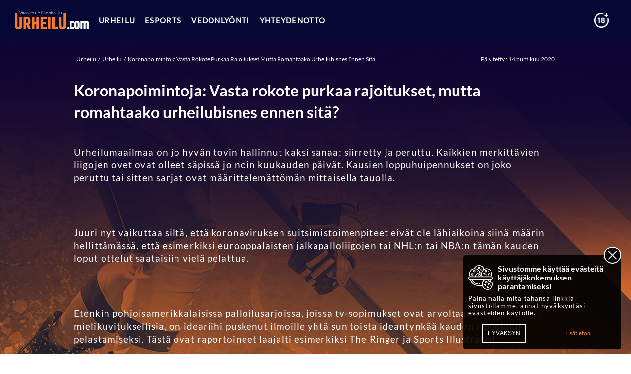

--- FILE ---
content_type: text/html; charset=utf-8
request_url: https://www.urheilu.com/urheilu/koronapoimintoja-vasta-rokote-purkaa-rajoitukset-mutta-romahtaako-urheilubisnes-ennen-sita
body_size: 17884
content:
<html>
   <head>
      <title>Koronapoimintoja: Vasta rokote purkaa rajoitukset, mutta romahtaako urheilubisnes ennen sitä? | </title>
      <meta name="viewport" content="width=device-width, initial-scale=1">

    <link rel="icon" href="https://images.staticjw.com/urh/2165/favicon.ico" sizes="any">
    <meta charset="utf-8">
    <link rel="canonical" href="https://www.urheilu.com/urheilu/koronapoimintoja-vasta-rokote-purkaa-rajoitukset-mutta-romahtaako-urheilubisnes-ennen-sita">

      <link rel="preconnect" href="https://www.google-analytics.com">


<link rel="stylesheet" href="https://css.staticjw.com/createdfiles/css-files/321106.css?m=6015">
      <meta name="theme-color" content="#1976d2">
      <style>
         @font-face {
         font-family: 'Lato-reg';
         src: url('https://uploads.staticjw.com/ur/urheiludotcom/lato-regular.ttf') format('truetype');
         font-weight: 300;
         font-display: swap;
         font-style: normal;
         }
         @font-face {
         font-family: 'Lato';
         src: url('https://uploads.staticjw.com/ur/urheiludotcom/lato-bold.ttf') format('truetype');
         font-weight: 600;
         font-display: swap;
         font-style: normal;
         }
      </style>
      
      <style ng-transition="gl-urheilu">#nav[_ngcontent-sc20]{min-height:82px}#router-content[_ngcontent-sc20]   .welcome[_ngcontent-sc20]{min-height:166px}@media only screen and (max-width:992px){#nav[_ngcontent-sc20]{min-height:55px}}.app[_ngcontent-sc20]   ul[_ngcontent-sc20]{list-style:none}.app[_ngcontent-sc20]   ul[_ngcontent-sc20]   li[_ngcontent-sc20]{display:inline-block;margin:10px}.app[_ngcontent-sc20]   .content-col[_ngcontent-sc20]{padding:0;width:100%}.app[_ngcontent-sc20]   .padded[_ngcontent-sc20]{width:100%;padding:0 10px}</style>
      <style ng-transition="gl-urheilu">.spacer[_ngcontent-sc18]{height:82px}nav[_ngcontent-sc18]{position:fixed;top:0;width:100%;z-index:10}nav[_ngcontent-sc18], nav[_ngcontent-sc18]   .top-nav[_ngcontent-sc18]{transition:all .3s ease-in-out}nav[_ngcontent-sc18]   .top-nav[_ngcontent-sc18]{padding:0 30px;height:82px}nav[_ngcontent-sc18]   .top-nav[_ngcontent-sc18]   .main-menu[_ngcontent-sc18]{flex:1}nav[_ngcontent-sc18]   .header-img[_ngcontent-sc18]{width:100%;max-width:150px;padding:0;transition:all .3s ease-in-out;margin-right:20px}nav[_ngcontent-sc18]   #hamburger[_ngcontent-sc18]{width:44px;height:28px;position:relative;transform:rotate(0deg);transition:.5s ease-in-out;cursor:pointer}nav[_ngcontent-sc18]   #hamburger[_ngcontent-sc18]   span[_ngcontent-sc18]{display:block;position:absolute;height:4px;width:100%;background:#fff;opacity:1;left:0;transform:rotate(0deg);transition:.25s ease-in-out}nav[_ngcontent-sc18]   #hamburger[_ngcontent-sc18]   span[_ngcontent-sc18]:first-child{top:0}nav[_ngcontent-sc18]   #hamburger[_ngcontent-sc18]   span[_ngcontent-sc18]:nth-child(2), nav[_ngcontent-sc18]   #hamburger[_ngcontent-sc18]   span[_ngcontent-sc18]:nth-child(3){top:12px}nav[_ngcontent-sc18]   #hamburger[_ngcontent-sc18]   span[_ngcontent-sc18]:nth-child(4){top:24px}nav[_ngcontent-sc18]   #hamburger.open[_ngcontent-sc18]   span[_ngcontent-sc18]:first-child{top:12px;width:0;left:50%}nav[_ngcontent-sc18]   #hamburger.open[_ngcontent-sc18]   span[_ngcontent-sc18]:nth-child(2){transform:rotate(45deg)}nav[_ngcontent-sc18]   #hamburger.open[_ngcontent-sc18]   span[_ngcontent-sc18]:nth-child(3){transform:rotate(-45deg)}nav[_ngcontent-sc18]   #hamburger.open[_ngcontent-sc18]   span[_ngcontent-sc18]:nth-child(4){top:12px;width:0;left:50%}.mobile-nav[_ngcontent-sc18]{position:fixed;width:100%;height:100%;overflow-y:auto;overflow-x:hidden;z-index:8;left:-100%;transition:.25s ease-in-out}.mobile-nav[_ngcontent-sc18]   .sidenav[_ngcontent-sc18]{height:calc(100vh - 55px);width:100%;padding:25px 0;z-index:10;overflow-x:hidden;overflow-y:overlay;transition:visibility 0s linear .25s,opacity .25s linear}.mobile-nav[_ngcontent-sc18]   .highlighter[_ngcontent-sc18]{height:2px;width:0;transition:.25s ease-in-out;position:fixed;z-index:11;top:55px}.mobile-nav.open[_ngcontent-sc18]{left:0}.mobile-nav.open[_ngcontent-sc18]   .highlighter[_ngcontent-sc18]{height:2px;width:100%}.mobile-nav.open[_ngcontent-sc18]   .sidenav[_ngcontent-sc18]{opacity:1;transition-delay:0s}.mobile-nav[_ngcontent-sc18]   .menu-item[_ngcontent-sc18]{text-transform:uppercase;font-size:20px;padding:15px 30px}.mobile-nav[_ngcontent-sc18]   .mobile-nav-sub[_ngcontent-sc18]{max-height:0;opacity:0;transition:.15s ease-out;visibility:hidden}.mobile-nav[_ngcontent-sc18]   .mobile-nav-sub[_ngcontent-sc18]   .menu-item[_ngcontent-sc18]{padding:15px 50px}.mobile-nav[_ngcontent-sc18]   .mobile-nav-sub.expand[_ngcontent-sc18]{max-height:1000px;opacity:1;visibility:visible;transition:.25s ease-in}.search-wrapper[_ngcontent-sc18]{width:205px}@media only screen and (max-width:992px){.spacer[_ngcontent-sc18]{height:55px}nav[_ngcontent-sc18]   .top-nav[_ngcontent-sc18]{padding:0 20px;height:55px;position:relative;justify-content:space-between}}</style>
      <style ng-transition="gl-urheilu">[_nghost-sc16]{flex:1}.menu-link[_ngcontent-sc16]{font-size:15px;position:relative}.menu-link[_ngcontent-sc16]   a[_ngcontent-sc16]{letter-spacing:1.3px;font-weight:600;text-transform:uppercase;cursor:pointer;display:block;padding:30px 20px 30px 0;white-space:nowrap}.menu-link[_ngcontent-sc16]   .sub-menu[_ngcontent-sc16]{position:absolute;min-width:180px;top:82px;border-top-style:solid;border-top-width:1px;height:0;opacity:0;overflow:hidden;transition:all .25s ease-in-out;z-index:1}.menu-link[_ngcontent-sc16]   .sub-menu[_ngcontent-sc16]   a[_ngcontent-sc16]{padding:15px 20px;text-align:left}.menu-link.open[_ngcontent-sc16]   .sub-menu[_ngcontent-sc16]{height:auto;opacity:1}.overlay[_ngcontent-sc16]{background-color:rgba(0,0,0,.452);width:100%;height:100%;position:fixed;left:0;top:82px;opacity:0;visibility:hidden;transition:all .25s ease-in-out}.overlay.opacity[_ngcontent-sc16]{opacity:1;visibility:visible}</style>
      <style ng-transition="gl-urheilu">.search[_ngcontent-sc17]{display:flex;align-items:center;width:100%;max-width:100%}.search[_ngcontent-sc17]   .ageIcon[_ngcontent-sc17]{width:30px;height:30px;margin:0 15px 0 0}.search[_ngcontent-sc17]   .spacerDiv[_ngcontent-sc17]{display:none}.search[_ngcontent-sc17]   .spacerDiv[_ngcontent-sc17]   .active[_ngcontent-sc17]{display:flex}.search.animate-left[_ngcontent-sc17]{justify-content:flex-end}.search[_ngcontent-sc17]   .input-wrapper[_ngcontent-sc17]{width:2px;transition:width .3s ease-in-out;overflow:hidden}.search[_ngcontent-sc17]   .input-wrapper[_ngcontent-sc17]   input[_ngcontent-sc17]{width:100%;border:1px solid #fff;border-radius:0;outline:none;color:#183773;font-size:14px;line-height:28px;margin-bottom:0;height:36px;padding-left:10px;padding-right:10px;transition:all .3s ease-in-out;-webkit-appearance:none}.search[_ngcontent-sc17]   .input-wrapper.active[_ngcontent-sc17]{width:100%}.search[_ngcontent-sc17]   .input-wrapper.active[_ngcontent-sc17]   input[_ngcontent-sc17]{border-radius:3px}.search[_ngcontent-sc17]   .wrapper[_ngcontent-sc17]{width:50px;padding:0 10px;cursor:pointer}.search[_ngcontent-sc17]   .wrapper[_ngcontent-sc17]   svg[_ngcontent-sc17]{transform:scale(1.3);margin-top:5px;margin-left:5px}.search[_ngcontent-sc17]   .wrapper[_ngcontent-sc17]   svg[_ngcontent-sc17]   path[_ngcontent-sc17]{fill:#fff}</style>
      <style ng-transition="gl-urheilu">.social[_ngcontent-sc23]   span[_ngcontent-sc23]{margin:0 10px}.social[_ngcontent-sc23]   span[_ngcontent-sc23]   svg[_ngcontent-sc23]{transform:scale(1.5);margin-top:10px}.title.icon[_ngcontent-sc23]:after{content:"18+"!important}</style>
      <style ng-transition="gl-urheilu">uss-footer .footer{position:relative;z-index:2;padding-top:20px}uss-footer .footer .logo{padding:0 30px;margin-bottom:40px}uss-footer .footer .logo img{max-width:150px}uss-footer .footer .content{padding:0 60px;font-size:15px;color:#d1d1d1}uss-footer .footer .content>div{margin:0 30px}uss-footer .footer .content .title,uss-footer .footer .content a{color:#fff;font-size:16px;font-weight:600}uss-footer .footer .content .responsibly .title,uss-footer .footer .content .welcome .title{padding-right:35px;margin-bottom:25px}uss-footer .footer .content .responsibly a,uss-footer .footer .content .welcome a{font-size:inherit;font-weight:inherit}uss-footer .footer .content .social{white-space:nowrap}uss-footer .footer .content .social .title{margin-bottom:25px}uss-footer .footer .content .responsibly .title{position:relative}uss-footer .footer .content .responsibly .title:after{position:absolute;content:"18+";right:0;background-color:#fff;color:#000;border-radius:50%;line-height:26px;width:26px;top:-1px;height:26px;text-align:center;font-size:10px}uss-footer .footer .content .primary-links{min-width:200px}uss-footer .footer .content .primary-links .sub{max-height:0;opacity:0;transition:.15s ease-out;visibility:hidden;margin-left:20px}uss-footer .footer .content .primary-links .sub a{max-height:0}uss-footer .footer .content .primary-links .sub.expand{max-height:1000px;opacity:1;visibility:visible;transition:.25s ease-in}uss-footer .footer .content .primary-links .sub.expand a{max-height:inherit}uss-footer .footer .content .primary-links a{margin-bottom:25px;cursor:pointer}uss-footer .footer .content .secondary-links{min-width:200px}uss-footer .footer .content .secondary-links a{font-size:17px;font-weight:400;margin-bottom:10px}uss-footer .footer .disclaimer{margin-top:20px;padding:20px 30px;border-top:1px solid;font-size:15px;color:#fff}@media only screen and (max-width:1230px){uss-footer .footer .content{flex-wrap:wrap;padding:0 10px}uss-footer .footer .content>div{margin:0 0 20px}uss-footer .footer .content a{word-break:break-all;overflow-wrap:break-word;white-space:pre-wrap;white-space:-moz-pre-wrap;white-space:-pre-wrap;white-space:-o-pre-wrap;word-wrap:break-word}uss-footer .footer .content .responsibly .title,uss-footer .footer .content .social .title,uss-footer .footer .content .welcome .title{margin-bottom:5px}uss-footer .footer .disclaimer{border:none}}</style>
      <style ng-transition="gl-urheilu">.gdpr[_ngcontent-sc24]{position:relative;position:fixed;display:none;bottom:0;width:100%;padding:10px;background:rgba(0,0,0,.9);z-index:50}.gdpr.show[_ngcontent-sc24]{display:block}.gdpr[_ngcontent-sc24]   .image[_ngcontent-sc24]{width:auto!important;max-width:75px}.gdpr[_ngcontent-sc24]   img[_ngcontent-sc24]{padding:10px 10px 10px 0}.gdpr[_ngcontent-sc24]   h4[_ngcontent-sc24], .gdpr[_ngcontent-sc24]   p[_ngcontent-sc24]{margin:0;color:#fff;font-size:13px;line-height:15px}.gdpr[_ngcontent-sc24]   a[_ngcontent-sc24], .gdpr[_ngcontent-sc24]   button[_ngcontent-sc24]{font-size:14px}.gdpr[_ngcontent-sc24]   a[_ngcontent-sc24]:hover, .gdpr[_ngcontent-sc24]   button[_ngcontent-sc24]:hover{background:#fff;color:#000}.gdpr[_ngcontent-sc24]   div[_ngcontent-sc24]{width:100%;margin:0 auto;text-align:center}.gdpr[_ngcontent-sc24]   h4[_ngcontent-sc24]{font-size:16px;line-height:18px;text-align:left!important}.gdpr[_ngcontent-sc24]   p[_ngcontent-sc24]{text-align:left;font-size:13px;line-height:15px;margin-bottom:10px}.gdpr[_ngcontent-sc24]   a[_ngcontent-sc24], .gdpr[_ngcontent-sc24]   button[_ngcontent-sc24]{font-size:12px;padding:10px}.gdpr[_ngcontent-sc24]   .close[_ngcontent-sc24]{position:absolute;right:0;background:rgba(0,0,0,.9);top:-18px;transition:all .3s ease-in-out;width:35px;height:35px;border:2px solid #fff;border-radius:50%}.gdpr[_ngcontent-sc24]   .close[_ngcontent-sc24]:hover{background-color:#fff}.gdpr[_ngcontent-sc24]   .close[_ngcontent-sc24]:after, .gdpr[_ngcontent-sc24]   .close[_ngcontent-sc24]:before{content:"";display:block;position:absolute;width:23px;height:2px;top:15px;left:4px;transform:rotate(45deg);background-color:#fff;border-radius:10px}.gdpr[_ngcontent-sc24]   .close[_ngcontent-sc24]:before{transform:rotate(-45deg)}.gdpr[_ngcontent-sc24]   .close[_ngcontent-sc24]:hover:after, .gdpr[_ngcontent-sc24]   .close[_ngcontent-sc24]:hover:before{background-color:#000}.gdpr[_ngcontent-sc24]   .info-col[_ngcontent-sc24]{padding:10px}@media (min-width:480px){.gdpr[_ngcontent-sc24]{bottom:10px;right:20px;border-radius:5px;width:320px}}</style>
      <style ng-transition="gl-urheilu">article[_ngcontent-sc31]{background:#fff}article[_ngcontent-sc31]   .mb[_ngcontent-sc31]{margin-bottom:40px}article[_ngcontent-sc31]   header[_ngcontent-sc31]{background-size:cover;background-repeat:no-repeat;padding:20px;background-color:#070733}article[_ngcontent-sc31]   header[_ngcontent-sc31]   p[_ngcontent-sc31]{margin-bottom:0}@media only screen and (max-width:480px){article[_ngcontent-sc31]   header[_ngcontent-sc31]{min-height:calc(100vh - 55px);padding:0}}@media only screen and (min-width:480px){article[_ngcontent-sc31]   header[_ngcontent-sc31]{background-image:url(https://images.staticjw.com/urh/4806/background.jpg)}}article[_ngcontent-sc31]   .container[_ngcontent-sc31]{max-width:980px}article[_ngcontent-sc31]   .container[_ngcontent-sc31]   h1[_ngcontent-sc31], article[_ngcontent-sc31]   .container[_ngcontent-sc31]   p[_ngcontent-sc31]{color:#fff}@media only screen and (max-width:480px){article[_ngcontent-sc31]   .container[_ngcontent-sc31]   .left[_ngcontent-sc31]{margin-right:0}}article[_ngcontent-sc31]   .container[_ngcontent-sc31]   .left[_ngcontent-sc31]   h1[_ngcontent-sc31], article[_ngcontent-sc31]   .container[_ngcontent-sc31]   .left[_ngcontent-sc31]   p[_ngcontent-sc31]{color:#fff}article[_ngcontent-sc31]   .container[_ngcontent-sc31]   .right[_ngcontent-sc31]{width:150px}article[_ngcontent-sc31]   .container[_ngcontent-sc31]   .right[_ngcontent-sc31]   .trust[_ngcontent-sc31]{filter:invert(1)}article[_ngcontent-sc31]   .container[_ngcontent-sc31]   .right[_ngcontent-sc31]   img[_ngcontent-sc31]{width:110px;margin:20px auto}@media only screen and (max-width:480px){article[_ngcontent-sc31]   .container[_ngcontent-sc31]{padding:10px 20px}}</style>
      <style ng-transition="gl-urheilu">[_nghost-sc30]{display:block}</style>
      <style ng-transition="gl-urheilu"></style>
      <style ng-transition="gl-urheilu">[_nghost-sc28]{background-color:#fff;display:block;border-radius:4px}.operators2-tbl[_ngcontent-sc28]{padding:5px 10px 15px;box-shadow:0 3px 6px 0 rgba(0,0,0,.16)}.operators2-tbl[_ngcontent-sc28]   h2[_ngcontent-sc28]{margin:10px 0;font-size:16px;text-align:center;width:100%}.operators2-tbl[_ngcontent-sc28]   .operators2[_ngcontent-sc28]{background-color:#fff;margin-bottom:10px;padding:13px;box-shadow:0 2px 9px 0 rgba(0,0,0,.05);border:1px solid #e6e6e6;border-radius:5px}.operators2-tbl[_ngcontent-sc28]   .operators2[_ngcontent-sc28]   .intro[_ngcontent-sc28]{width:100%}.operators2-tbl[_ngcontent-sc28]   .operators2[_ngcontent-sc28]   .intro[_ngcontent-sc28]   .profile[_ngcontent-sc28], .operators2-tbl[_ngcontent-sc28]   .operators2[_ngcontent-sc28]   .intro[_ngcontent-sc28]   .usps[_ngcontent-sc28]{width:50%}.operators2-tbl[_ngcontent-sc28]   .operators2[_ngcontent-sc28]   .intro[_ngcontent-sc28]   .profile[_ngcontent-sc28]   .image[_ngcontent-sc28]   img[_ngcontent-sc28]{margin:0 auto}.operators2-tbl[_ngcontent-sc28]   .operators2[_ngcontent-sc28]   .freebet[_ngcontent-sc28], .operators2-tbl[_ngcontent-sc28]   .operators2[_ngcontent-sc28]   .intro[_ngcontent-sc28]   .profile[_ngcontent-sc28]   div[_ngcontent-sc28], .operators2-tbl[_ngcontent-sc28]   .operators2[_ngcontent-sc28]   .playnow[_ngcontent-sc28]{width:100%}.operators2-tbl[_ngcontent-sc28]   .operators2[_ngcontent-sc28]   .freebet[_ngcontent-sc28]   .responsible[_ngcontent-sc28], .operators2-tbl[_ngcontent-sc28]   .operators2[_ngcontent-sc28]   .playnow[_ngcontent-sc28]   .responsible[_ngcontent-sc28]{display:block;text-align:center;font-size:13px}.operators2-tbl[_ngcontent-sc28]   .operators2[_ngcontent-sc28]   .infos[_ngcontent-sc28]   .rating[_ngcontent-sc28]{text-align:center;transform:scale(.7)}.operators2-tbl[_ngcontent-sc28]   .operators2[_ngcontent-sc28]   .infos[_ngcontent-sc28]   .title[_ngcontent-sc28]{color:#000;font-weight:700;text-align:center}.operators2-tbl[_ngcontent-sc28]   .operators2[_ngcontent-sc28]   .infos[_ngcontent-sc28]   .read-review[_ngcontent-sc28]{padding:2px;display:block;font-size:16px;text-align:center}.operators2-tbl[_ngcontent-sc28]   .operators2[_ngcontent-sc28]   .infos[_ngcontent-sc28]   .read-review[_ngcontent-sc28]   span[_ngcontent-sc28]{border-bottom-width:1px;border-bottom-style:solid}.operators2-tbl[_ngcontent-sc28]   .operators2[_ngcontent-sc28]   .usps[_ngcontent-sc28]   .success[_ngcontent-sc28]{transform:scale(.4);display:inline-block}.operators2-tbl[_ngcontent-sc28]   .operators2[_ngcontent-sc28]   .usps[_ngcontent-sc28]   .review[_ngcontent-sc28]{font-size:13px;line-height:13px}.operators2-tbl[_ngcontent-sc28]   .operators2[_ngcontent-sc28]   .freebet[_ngcontent-sc28]{background-color:#f1f4f7;padding:15px;margin:15px 0 0}.operators2-tbl[_ngcontent-sc28]   .operators2[_ngcontent-sc28]   .freebet[_ngcontent-sc28]   .freebettitle[_ngcontent-sc28]{text-align:center;font-weight:700;color:#707070;font-size:31px;letter-spacing:2.79px;margin-bottom:15px}.operators2-tbl[_ngcontent-sc28]   .operators2[_ngcontent-sc28]   .freebet[_ngcontent-sc28]   .free-amnt[_ngcontent-sc28]{text-align:center;font-size:31px;font-weight:900}.operators2-tbl[_ngcontent-sc28]   .operators2[_ngcontent-sc28]   .playnow[_ngcontent-sc28]   .btn[_ngcontent-sc28]{font-weight:900;letter-spacing:.16px;border-radius:5px;box-shadow:0 3px 4px 0 rgba(0,0,0,.16);display:block;margin-bottom:5px;font-size:18px;padding:11px 35px;margin-top:15px}.operators2-tbl[_ngcontent-sc28]   .operatorTableHeader[_ngcontent-sc28]{max-width:920px;margin:0 auto}.operators2-tbl[_ngcontent-sc28]   .mobileWrap[_ngcontent-sc28]{flex-wrap:wrap}.operators2-tbl[_ngcontent-sc28]   .mobileWrap[_ngcontent-sc28]   .responsibleHeader[_ngcontent-sc28]{padding:10px 0}.operators2-tbl[_ngcontent-sc28]   .mobileWrap[_ngcontent-sc28]   .responsibleHeader[_ngcontent-sc28]   img[_ngcontent-sc28]{width:40px;height:30px;padding:0 10px 0 0}.operators2-tbl[_ngcontent-sc28]   .mobileWrap[_ngcontent-sc28]   .responsibleHeader[_ngcontent-sc28]   .infos[_ngcontent-sc28]{height:30px;line-height:15px}.operators2-tbl[_ngcontent-sc28]   .mobileWrap[_ngcontent-sc28]   .responsibleHeader[_ngcontent-sc28]   .infos[_ngcontent-sc28]   span[_ngcontent-sc28]{margin:0;font-size:13px;display:block}.operators2-tbl[_ngcontent-sc28]   .mobileWrap[_ngcontent-sc28]   .responsibleHeader[_ngcontent-sc28]   .infos[_ngcontent-sc28]   a[_ngcontent-sc28]{display:block;font-size:13px}.dektop[_ngcontent-sc28]{min-height:500px}@media (min-width:480px){.operators2-tbl[_ngcontent-sc28]   h2[_ngcontent-sc28]{font-size:24px}}@media (min-width:992px){.operators2-tbl[_ngcontent-sc28]   h2[_ngcontent-sc28]{font-size:28px;text-align:left;width:auto}.operators2-tbl[_ngcontent-sc28]   .operators2[_ngcontent-sc28]{border-bottom-left-radius:5px;border-bottom-right-radius:5px}.operators2-tbl[_ngcontent-sc28]   .operators2[_ngcontent-sc28]   h3[_ngcontent-sc28]{color:#000}.operators2-tbl[_ngcontent-sc28]   .operators2[_ngcontent-sc28]   .intro[_ngcontent-sc28], .operators2-tbl[_ngcontent-sc28]   .operators2[_ngcontent-sc28]   .intro[_ngcontent-sc28]   .profile[_ngcontent-sc28], .operators2-tbl[_ngcontent-sc28]   .operators2[_ngcontent-sc28]   .intro[_ngcontent-sc28]   .usps[_ngcontent-sc28]{width:50%}.operators2-tbl[_ngcontent-sc28]   .operators2[_ngcontent-sc28]   .intro[_ngcontent-sc28]   .profile[_ngcontent-sc28]   .image[_ngcontent-sc28]{max-width:60px}.operators2-tbl[_ngcontent-sc28]   .operators2[_ngcontent-sc28]   .intro[_ngcontent-sc28]   .usps[_ngcontent-sc28]{line-height:13px}.operators2-tbl[_ngcontent-sc28]   .operators2[_ngcontent-sc28]   .freebet[_ngcontent-sc28], .operators2-tbl[_ngcontent-sc28]   .operators2[_ngcontent-sc28]   .playnow[_ngcontent-sc28]{width:25%}.operators2-tbl[_ngcontent-sc28]   .operators2[_ngcontent-sc28]   .freebet[_ngcontent-sc28]{background-color:transparent;padding:0;margin:0}.operators2-tbl[_ngcontent-sc28]   .operators2[_ngcontent-sc28]   .freebet[_ngcontent-sc28]   .freebettitle[_ngcontent-sc28]{letter-spacing:2.25px;font-size:18px;margin-bottom:0}.operators2-tbl[_ngcontent-sc28]   .operators2[_ngcontent-sc28]   .freebet[_ngcontent-sc28]   .free-amnt[_ngcontent-sc28]{font-size:18px}.operators2-tbl[_ngcontent-sc28]   .operators2[_ngcontent-sc28]   .infos[_ngcontent-sc28]   .read-review[_ngcontent-sc28]{font-size:13px}.operators2-tbl[_ngcontent-sc28]   .operators2[_ngcontent-sc28]   .playnow[_ngcontent-sc28]   .btn[_ngcontent-sc28]{padding:5px 35px;font-size:12px}.operators2-tbl[_ngcontent-sc28]   .mobileWrap[_ngcontent-sc28]{flex-wrap:nowrap}}</style>
      <style ng-transition="gl-urheilu">#news[_ngcontent-sc33]{width:100%;max-width:1250px;margin:0 auto;padding:25px 10px}@media (min-width:375px){#news.container[_ngcontent-sc33]{padding:25px 50px}}@media (min-width:1300px){#news.container[_ngcontent-sc33]{padding:0}}#news[_ngcontent-sc33]   .item[_ngcontent-sc33]{width:100%;max-width:380px;height:auto;margin:25px 0}@media (min-width:767px){#news[_ngcontent-sc33]   .item[_ngcontent-sc33]{width:calc((100% / 2) - 25px);max-width:unset}}@media (min-width:992px){#news[_ngcontent-sc33]   .item[_ngcontent-sc33]{width:calc((100% / 3) - 20px);max-width:380px}}@media (min-width:1300px){#news[_ngcontent-sc33]   .item[_ngcontent-sc33]{width:calc((100% / 3))}}#news[_ngcontent-sc33]   .nores[_ngcontent-sc33]{display:flex;flex-flow:row wrap;align-items:center;justify-content:center;min-height:30vh}</style>
      <style ng-transition="gl-urheilu">.news-card[_ngcontent-sc32]{position:relative;display:flex;flex-flow:row wrap;align-content:flex-start;width:100%;padding-bottom:20px;background:transparent;overflow:hidden;transition:all .2s ease-out;height:100%}.news-card[_ngcontent-sc32]:hover   .read-more-btn[_ngcontent-sc32]{text-decoration:underline}.news-card[_ngcontent-sc32]:hover   img[_ngcontent-sc32]{transform:scale(1.2)}.news-card[_ngcontent-sc32]   a[_ngcontent-sc32]{position:absolute;top:0;left:0;width:100%;height:100%;z-index:2}.news-card[_ngcontent-sc32]   h4[_ngcontent-sc32]{font-size:20px;margin:0 0 10px}.news-card[_ngcontent-sc32]   p[_ngcontent-sc32]{white-space:normal;font-size:14px;margin:0}.news-card[_ngcontent-sc32]   .news-content[_ngcontent-sc32]{width:100%;padding:15px}.img-wrapper[_ngcontent-sc32]{position:relative;width:100%;height:0;padding-bottom:55%;background-position:50%;overflow:hidden}.img-wrapper[_ngcontent-sc32]   svg[_ngcontent-sc32]{position:absolute;width:50%;top:50%;left:50%;transform:translateX(-50%) translateY(-50%);z-index:1}.img-wrapper[_ngcontent-sc32]   img[_ngcontent-sc32]{height:100%;left:0;right:0;-o-object-fit:cover;object-fit:cover;z-index:2;animation:opacityIn 1s ease-out forwards;-webkit-animation:opacityIn 1s ease-out forwards}.img-wrapper[_ngcontent-sc32]   img[_ngcontent-sc32], .read_more[_ngcontent-sc32]{position:absolute;width:100%;transition:all .3s ease-in-out}.read_more[_ngcontent-sc32]{bottom:0;display:flex;justify-content:space-between;margin-top:auto;padding:0 15px;font-size:14px}.read_more[_ngcontent-sc32]   span[_ngcontent-sc32]{flex:0}.read_more[_ngcontent-sc32]   svg[_ngcontent-sc32]{transform:scale(.6)}.read_more[_ngcontent-sc32]   svg[_ngcontent-sc32]   path[_ngcontent-sc32]{fill:#fff}@keyframes opacityIn{0%{opacity:0}to{opacity:1}}@-webkit-keyframes opacityIn{0%{opacity:0}to{opacity:1}}</style>
      <style ng-transition="gl-urheilu">@charset "UTF-8";.rating-stars[_ngcontent-sc27]{unicode-bidi:bidi-override;direction:ltr;display:inline-flex;justify-content:flex-start;position:relative;font-size:20px}.rating-stars[_ngcontent-sc27]   span[_ngcontent-sc27]{position:relative;z-index:99;margin-left:5px;color:#d3d3d3}.rating-stars[_ngcontent-sc27]   .rating-stars-color[_ngcontent-sc27]{unicode-bidi:bidi-override;direction:ltr;display:inline-flex;justify-content:flex-start;top:0;position:absolute;overflow:hidden;font-size:20px}.rating-stars[_ngcontent-sc27]   .rating-stars-color[_ngcontent-sc27]   span[_ngcontent-sc27]{position:relative;z-index:99;margin-left:5px;color:#efce4a}.rating-stars[_ngcontent-sc27]   .rating-stars-color[_ngcontent-sc27]   span[_ngcontent-sc27]:before{content:"★";position:absolute;color:#efce4a}</style>
   </head>
   <body>
      <app-root _nghost-sc20="" ng-version="10.0.2">
         <div _ngcontent-sc20="" class="app">
            <div _ngcontent-sc20="" id="nav">
               <app-nav _ngcontent-sc20="">
                  <uss-nav _nghost-sc18="">
                     <div _ngcontent-sc18="" class="spacer"></div>
                     <nav _ngcontent-sc18="">
                        <div _ngcontent-sc18="" class="flex flex-align-center flex-justify-between top-nav">
                           <div _ngcontent-sc18="" class="header-img"><a _ngcontent-sc18="" title="Home link" routerlink="/" href="/"><img _ngcontent-sc18="" alt="Image logo" src="https://uploads.staticjw.com/ur/urheiludotcom/logo.svg"></a></div>
                           <div _ngcontent-sc18="" class="desktop main-menu">
                              <uss-desktop-menu _ngcontent-sc18="" class="flex" _nghost-sc16="">
                                 <div _ngcontent-sc16="" routerlinkactive="active" class="menu-link t-align-center multi-menu-item">
                                    <a _ngcontent-sc16="" class="menu-sub-link" title="Urheilu link"> Urheilu </a>
                                    <div _ngcontent-sc16="" class="sub-menu"><a _ngcontent-sc16="" routerlinkactive="active" class="sub-nav-link" title="Uutiset link" href="/urheilu/uutiset"> Uutiset </a></div>
                                 </div>
                                 <div _ngcontent-sc16="" routerlinkactive="active" class="menu-link t-align-center multi-menu-item">
                                    <a _ngcontent-sc16="" class="menu-sub-link" title="Esports link"> Esports </a>
                                    <div _ngcontent-sc16="" class="sub-menu"><a _ngcontent-sc16="" routerlinkactive="active" class="sub-nav-link" title="Uutiset link" href="/esports/uutiset"> Uutiset </a><a _ngcontent-sc16="" routerlinkactive="active" class="sub-nav-link" title="Peliesittelyt link" href="/esports/peliesittelyt"> Peliesittelyt </a><a _ngcontent-sc16="" routerlinkactive="active" class="sub-nav-link" title="Katsojaoppaat link" href="/esports/katsojaoppaat"> Katsojaoppaat </a></div>
                                 </div>
                                 <div _ngcontent-sc16="" routerlinkactive="active" class="menu-link t-align-center multi-menu-item">
                                    <a _ngcontent-sc16="" class="menu-sub-link" title="Vedonlyönti link"> Vedonlyönti </a>
                                    <div _ngcontent-sc16="" class="sub-menu"><a _ngcontent-sc16="" routerlinkactive="active" class="sub-nav-link" title="Vedonlyöntioperaattorit link" href="/vedonlyonti/vedonlyontioperaattorit"> Vedonlyöntioperaattorit </a><a _ngcontent-sc16="" routerlinkactive="active" class="sub-nav-link" title="Oppaat link" href="/vedonlyonti/oppaat"> Oppaat </a></div>
                                 </div>
                                 <div _ngcontent-sc16="" routerlinkactive="active" class="menu-link t-align-center"><a _ngcontent-sc16="" class="main-nav-link" title="Yhteydenotto link" href="/yhteydenotto"> Yhteydenotto </a></div>
                                 <div _ngcontent-sc16="" class="overlay"></div>
                              </uss-desktop-menu>
                           </div>
                           <div _ngcontent-sc18="" class="desktop search-wrapper">
                              <uss-search _ngcontent-sc18="" _nghost-sc17="">
                                 <div _ngcontent-sc17="" class="search flex animate-left">
                                    <img _ngcontent-sc17="" src="https://images.staticjw.com/urh/8562/age.png" alt="Age icon" class="ageIcon">
                                    <form _ngcontent-sc17="" class="input-wrapper" style="display:none"><input _ngcontent-sc17="" type="search" aria-label="Search"></form>
                                    <div _ngcontent-sc17="" class="wrapper" style="display:none">
                                       <svg _ngcontent-sc17="" xmlns="http://www.w3.org/2000/svg" width="24" height="24" viewBox="0 0 24 24">
                                          <path _ngcontent-sc17="" d="M23.809 21.646l-6.205-6.205c1.167-1.605 1.857-3.579 1.857-5.711 0-5.365-4.365-9.73-9.731-9.73-5.365 0-9.73 4.365-9.73 9.73 0 5.366 4.365 9.73 9.73 9.73 2.034 0 3.923-.627 5.487-1.698l6.238 6.238 2.354-2.354zm-20.955-11.916c0-3.792 3.085-6.877 6.877-6.877s6.877 3.085 6.877 6.877-3.085 6.877-6.877 6.877c-3.793 0-6.877-3.085-6.877-6.877z"></path>
                                       </svg>
                                    </div>
                                    <div _ngcontent-sc17="" class="spacerdiv active"></div>
                                 </div>
                              </uss-search>
                           </div>
                           <div _ngcontent-sc18="" class="mobile">
                              <div _ngcontent-sc18="" id="hamburger" class=""><span _ngcontent-sc18=""></span><span _ngcontent-sc18=""></span><span _ngcontent-sc18=""></span><span _ngcontent-sc18=""></span></div>
                           </div>
                        </div>
                     </nav>
                     <div _ngcontent-sc18="" class="mobile mobile-nav">
                        <div _ngcontent-sc18="" class="highlighter"></div>
                        <div _ngcontent-sc18="" class="flex flex-col sidenav">
                           <div _ngcontent-sc18="" class="menu-item">
                              <uss-search _ngcontent-sc18="" _nghost-sc17="">
                                 <div _ngcontent-sc17="" class="search flex">
                                    <img _ngcontent-sc17="" src="https://images.staticjw.com/urh/8562/age.png" alt="Age icon" class="ageIcon">
                                    <form _ngcontent-sc17="" class="input-wrapper" style="display:none"><input _ngcontent-sc17="" type="search" aria-label="Search"></form>
                                    <div _ngcontent-sc17="" class="wrapper" style="display:none">
                                       <svg _ngcontent-sc17="" xmlns="http://www.w3.org/2000/svg" width="24" height="24" viewBox="0 0 24 24">
                                          <path _ngcontent-sc17="" d="M23.809 21.646l-6.205-6.205c1.167-1.605 1.857-3.579 1.857-5.711 0-5.365-4.365-9.73-9.731-9.73-5.365 0-9.73 4.365-9.73 9.73 0 5.366 4.365 9.73 9.73 9.73 2.034 0 3.923-.627 5.487-1.698l6.238 6.238 2.354-2.354zm-20.955-11.916c0-3.792 3.085-6.877 6.877-6.877s6.877 3.085 6.877 6.877-3.085 6.877-6.877 6.877c-3.793 0-6.877-3.085-6.877-6.877z"></path>
                                       </svg>
                                    </div>
                                    <div _ngcontent-sc17="" class="spacerdiv active"></div>
                                 </div>
                              </uss-search>
                           </div>
                           <a _ngcontent-sc18="" class="menu-item menu-sub-link" title="Urheilu link"> Urheilu </a>
                           <div _ngcontent-sc18="" class="flex flex-col mobile-nav-sub"><a _ngcontent-sc18="" routerlinkactive="active" class="menu-item sub-nav-link" title="Uutiset link" href="/urheilu/uutiset"> Uutiset </a></div>
                           <a _ngcontent-sc18="" class="menu-item menu-sub-link" title="Esports link"> Esports </a>
                           <div _ngcontent-sc18="" class="flex flex-col mobile-nav-sub"><a _ngcontent-sc18="" routerlinkactive="active" class="menu-item sub-nav-link" title="Uutiset link" href="/esports/uutiset"> Uutiset </a><a _ngcontent-sc18="" routerlinkactive="active" class="menu-item sub-nav-link" title="Peliesittelyt link" href="/esports/peliesittelyt"> Peliesittelyt </a><a _ngcontent-sc18="" routerlinkactive="active" class="menu-item sub-nav-link" title="Katsojaoppaat link" href="/esports/katsojaoppaat"> Katsojaoppaat </a></div>
                           <a _ngcontent-sc18="" class="menu-item menu-sub-link" title="Vedonlyönti link"> Vedonlyönti </a>
                           <div _ngcontent-sc18="" class="flex flex-col mobile-nav-sub"><a _ngcontent-sc18="" routerlinkactive="active" class="menu-item sub-nav-link" title="Vedonlyöntioperaattorit link" href="/vedonlyonti/vedonlyontioperaattorit"> Vedonlyöntioperaattorit </a><a _ngcontent-sc18="" routerlinkactive="active" class="menu-item sub-nav-link" title="Oppaat link" href="/vedonlyonti/oppaat"> Oppaat </a></div>
                           <a _ngcontent-sc18="" routerlinkactive="active" class="menu-item main-nav-link" title="Yhteydenotto link" href="/yhteydenotto"> Yhteydenotto </a>
                        </div>
                     </div>
                  </uss-nav>
               </app-nav>
            </div>
            <div _ngcontent-sc20="" id="router-content">

<p><div _ngcontent-sc20=""></div><div _nghost-sc48=""><article _ngcontent-sc48=""><header _ngcontent-sc48="" class="sports"><uss-breadcrumbs _ngcontent-sc48="" _nghost-sc35=""><div _ngcontent-sc35="" class="breadcrumbs flex-between custom"><span _ngcontent-sc35=""><span _ngcontent-sc35="" class="breadcrumbItem"><a _ngcontent-sc35="" title="[object Object] link" href="/"> Urheilu </a></span><span _ngcontent-sc35="" class="breadcrumbItem"><a _ngcontent-sc35="" title="[object Object] link" href="/urheilu"> Urheilu </a></span><span _ngcontent-sc35="" class="breadcrumbItem"><a _ngcontent-sc35="" title="[object Object] link" href="/urheilu/koronapoimintoja-vasta-rokote-purkaa-rajoitukset-mutta-romahtaako-urheilubisnes-ennen-sita"> Koronapoimintoja Vasta Rokote Purkaa Rajoitukset Mutta Romahtaako Urheilubisnes Ennen Sita </a></span></span><span _ngcontent-sc35="" class="updatedDate">Päivitetty : 14 huhtikuu 2020 </span></div></uss-breadcrumbs><div _ngcontent-sc48="" class="container"><div _ngcontent-sc48="" class="flex flex-align-center"><uss-sports-header _ngcontent-sc48="" class="left"><div class="header text-formatted"><h1> Koronapoimintoja: Vasta rokote purkaa rajoitukset, mutta romahtaako urheilubisnes ennen sitä? </h1> <p> <br> Urheilumaailmaa on jo hyvän tovin hallinnut kaksi sanaa: siirretty ja peruttu. Kaikkien merkittävien liigojen ovet ovat olleet säpissä jo noin kuukauden päivät. Kausien loppuhuipennukset on joko peruttu tai sitten sarjat ovat määrittelemättömän mittaisella tauolla. </p> </div></uss-sports-header></div><uss-sports-header _ngcontent-sc48="" class="left"><div class="header text-formatted"><p>   </p> <p> Juuri nyt vaikuttaa siltä, että koronaviruksen suitsimistoimenpiteet eivät ole lähiaikoina siinä määrin hellittämässä, että esimerkiksi eurooppalaisten jalkapalloliigojen tai NHL:n tai NBA:n tämän kauden loput ottelut saataisiin vielä pelattua. </p> <p>   </p> <p> Etenkin pohjoisamerikkalaisissa palloilusarjoissa, joissa tv-sopimukset ovat arvoltaan mielikuvituksellisia, on ideariihi puskenut ilmoille yhtä sun toista ideantynkää kauden rippeiden pelastamiseksi. Tästä ovat raportoineet laajalti esimerkiksi The Ringer ja Sports Illustrated. </p> <p>   </p> <p> On pähkäilty vaihtoehtoa, jossa loput pelit pelattaisiin yhdessä paikassa, kaikki asianosaiset testattaisiin ja he eläisivät kauden loppuun karanteeniolosuhteissa, eikä yleisöä päästettäisi paikalle. Esimerkiksi NBA:n pelipaikaksi on väläytelty Las Vegasia, Englannissa on puitu sitä, voitaisiinko Valioliiga pelata jossain vaiheessa pikavauhtia loppuun kokonaan Wembleylla. </p></div></uss-sports-header></div><uss-social _ngcontent-sc48="" _nghost-sc30=""><div _ngcontent-sc30="" class="social flex flex-justify-center"><a _ngcontent-sc30="" rel="nofollow" target="_blank" class="tw-action" title="Twitter share"><svg _ngcontent-sc30="" xmlns="http://www.w3.org/2000/svg" width="24" height="24" viewbox="0 0 24 24"><path _ngcontent-sc30="" d="M12 0c-6.627 0-12 5.373-12 12s5.373 12 12 12 12-5.373 12-12-5.373-12-12-12zm6.066 9.645c.183 4.04-2.83 8.544-8.164 8.544-1.622 0-3.131-.476-4.402-1.291 1.524.18 3.045-.244 4.252-1.189-1.256-.023-2.317-.854-2.684-1.995.451.086.895.061 1.298-.049-1.381-.278-2.335-1.522-2.304-2.853.388.215.83.344 1.301.359-1.279-.855-1.641-2.544-.889-3.835 1.416 1.738 3.533 2.881 5.92 3.001-.419-1.796.944-3.527 2.799-3.527.825 0 1.572.349 2.096.907.654-.128 1.27-.368 1.824-.697-.215.671-.67 1.233-1.263 1.589.581-.07 1.135-.224 1.649-.453-.384.578-.87 1.084-1.433 1.489z" fill="#ffffff"></path></svg></a><a _ngcontent-sc30="" rel="nofollow" target="_blank" class="fb-action" title="Facebook share"><svg _ngcontent-sc30="" xmlns="http://www.w3.org/2000/svg" width="24" height="24" viewbox="0 0 24 24"><path _ngcontent-sc30="" d="M12 0c-6.627 0-12 5.373-12 12s5.373 12 12 12 12-5.373 12-12-5.373-12-12-12zm3 8h-1.35c-.538 0-.65.221-.65.778v1.222h2l-.209 2h-1.791v7h-3v-7h-2v-2h2v-2.308c0-1.769.931-2.692 3.029-2.692h1.971v3z" fill="#ffffff"></path></svg></a></div></uss-social></header><section _ngcontent-sc48=""><uss-article _ngcontent-sc48=""><div ussclickinterceptor="" class="article text-formatted"><section><div></div></section><section><uss-review-widget _nghost-sc45=""><div _ngcontent-sc45="" class="review-widget"><div _ngcontent-sc45="" class="flex wrapper"><div _ngcontent-sc45="" class="column img-col"><a _ngcontent-sc45="" rel="nofollow noopener" href="https://go.urheilu.com/go/comeon-sport"><img _ngcontent-sc45="" src="http://images.staticjw.com/urh/6947/comeon_alert_72x72_imgcomp142-0.png" alt="ComeOn image"></a></div><div _ngcontent-sc45="" class="column details"><h2 _ngcontent-sc45="" title="ComeOn"><span _ngcontent-sc45="" class="fifty text ellipsis">ComeOn</span></h2><div _ngcontent-sc45="" class="rating"><uss-rating _ngcontent-sc45="" _nghost-sc27=""><div _ngcontent-sc27="" class="rating-wrap"><div _ngcontent-sc27="" class="rating"><div _ngcontent-sc27="" class="rating-stars"><span _ngcontent-sc27="">☆</span><span _ngcontent-sc27="">☆</span><span _ngcontent-sc27="">☆</span><span _ngcontent-sc27="">☆</span><span _ngcontent-sc27="">☆</span><div _ngcontent-sc27="" class="rating-stars-color" style="width:80%;"><span _ngcontent-sc27="">☆</span><span _ngcontent-sc27="">☆</span><span _ngcontent-sc27="">☆</span><span _ngcontent-sc27="">☆</span><span _ngcontent-sc27="">☆</span></div></div></div></div></uss-rating></div><span _ngcontent-sc45=""> </span></div><div _ngcontent-sc45="" class="column infos centered"><div _ngcontent-sc45="" class="flex flex-align-center"><span _ngcontent-sc45="" class="success"><span _ngcontent-sc45="" class="success-icon"></span></span><span _ngcontent-sc45="" class="review">Hyvä tervetulotarjous </span></div><div _ngcontent-sc45="" class="flex flex-align-center"><span _ngcontent-sc45="" class="success"><span _ngcontent-sc45="" class="success-icon"></span></span><span _ngcontent-sc45="" class="review">Laaja kohdevalikoima </span></div><div _ngcontent-sc45="" class="flex flex-align-center"><span _ngcontent-sc45="" class="success"><span _ngcontent-sc45="" class="success-icon"></span></span><span _ngcontent-sc45="" class="review">Jatkuvasti bonuksia</span></div></div><div _ngcontent-sc45="" class="column infos centered"><p _ngcontent-sc45="" class="sub-header mt ellipsis">Bonus</p><p _ngcontent-sc45="" class="numbered no-m-p"> 0$ </p></div><div _ngcontent-sc45="" class="column btn-col"><a _ngcontent-sc45="" rel="nofollow noopener" target="_blank" class="btn" href="https://go.urheilu.com/go/comeon-sport" title="ComeOn go link">Pelaa nyt</a></div></div></div></uss-review-widget></section><section><div><p> Mitään lopullisia päätöksiä ei missään isoissa liigoissa ole tehty. Esimerkiksi Uefan kanta on toistaiseksi ollut, että eurooppalaiset jalkapallosarjat pitää pelata päätökseen tavalla tai toisella. </p> <p>   </p> <h3> "Karanteeniliigat" tuskin ratkaisu </h3> <p>   </p> <p> Yhdysvaltain presidentti Donald Trump oli taannoin sitä mieltä, että amerikkalaisen jalkapallon NFL-kausi voitaisiin jo aloittaa syksyllä normaalisti yleisön edessä. Trump on myös asettanut työryhmän pohtimaan rajoitusten purkamista, vaikka maan perustuslain mukaan purkutoimenpiteistä päättävät osavaltioiden kuvernöörit. </p> <p>   </p> <p> Myös urheilulääketieteen parissa työskentelevä epidemiologi Zach Binney ampui Trumpin ehdotuksen alas saman tien. </p> <p>   </p> <p> - Urheilutapahtumiin ei voi päästää yleisöä ennen kuin meillä on rokote koronavirusta vastaan ja siihen menee todennäköisesti aikaa vuosi tai puolitoista, Binney ilmoitti Sports Illustratedille. </p> <p>   </p> <p> Binneyn mukaan "karanteeniliigojen" pelaaminen kuulostaa teoriassa ihan hyvältä idealta, mutta sisältää runsaasti käytännön hankaluuksia. Ennen pelien aloittamista kaikkien asianosaisten pitäisi elää kaksi viikkoa karanteenissa. Siis pelaajien, valmentajien, muun joukkuehenkilökunnan, tuomareiden, toimitsijoiden, median edustajien ja niin edelleen. </p> <p>   </p> <p> Epidemiologi katsoo, että he eivät voisi liikkua kuin hotellin ja peliareenan välillä ja koko orkesteri pitäisi testata koronaviruksen varalta karanteeniaikana jopa päivittäin. Se vaatisi tuhansien ja taas tuhansien testien kapasiteettia, eikä sellaista tällä hetkellä ole. Asiantuntijat tosin elättelevät toiveita, että pikatesti olisi valmis toukokuun loppuun mennessä. </p></div></section><section><uss-review-widget _nghost-sc45=""><div _ngcontent-sc45="" class="review-widget"><div _ngcontent-sc45="" class="flex wrapper"><div _ngcontent-sc45="" class="column img-col"><a _ngcontent-sc45="" rel="nofollow noopener" href="https://go.urheilu.com/go/leovegas-sport"><img _ngcontent-sc45="" src="http://images.staticjw.com/urh/6947/leovegas_alert_72x72_imgcomp239-1.png" alt="LeoVegas image"></a></div><div _ngcontent-sc45="" class="column details"><h2 _ngcontent-sc45="" title="LeoVegas"><span _ngcontent-sc45="" class="fifty text ellipsis">LeoVegas</span></h2><div _ngcontent-sc45="" class="rating"><uss-rating _ngcontent-sc45="" _nghost-sc27=""><div _ngcontent-sc27="" class="rating-wrap"><div _ngcontent-sc27="" class="rating"><div _ngcontent-sc27="" class="rating-stars"><span _ngcontent-sc27="">☆</span><span _ngcontent-sc27="">☆</span><span _ngcontent-sc27="">☆</span><span _ngcontent-sc27="">☆</span><span _ngcontent-sc27="">☆</span><div _ngcontent-sc27="" class="rating-stars-color" style="width:100%;"><span _ngcontent-sc27="">☆</span><span _ngcontent-sc27="">☆</span><span _ngcontent-sc27="">☆</span><span _ngcontent-sc27="">☆</span><span _ngcontent-sc27="">☆</span></div></div></div></div></uss-rating></div><span _ngcontent-sc45=""> </span></div><div _ngcontent-sc45="" class="column infos centered"><div _ngcontent-sc45="" class="flex flex-align-center"><span _ngcontent-sc45="" class="success"><span _ngcontent-sc45="" class="success-icon"></span></span><span _ngcontent-sc45="" class="review">Loistava mobiilisovellus </span></div><div _ngcontent-sc45="" class="flex flex-align-center"><span _ngcontent-sc45="" class="success"><span _ngcontent-sc45="" class="success-icon"></span></span><span _ngcontent-sc45="" class="review">Jatkuvia bonuksia </span></div><div _ngcontent-sc45="" class="flex flex-align-center"><span _ngcontent-sc45="" class="success"><span _ngcontent-sc45="" class="success-icon"></span></span><span _ngcontent-sc45="" class="review">Laaadukas kohde tarjonta</span></div></div><div _ngcontent-sc45="" class="column infos centered"><p _ngcontent-sc45="" class="sub-header mt ellipsis">Bonus</p><p _ngcontent-sc45="" class="numbered no-m-p"> 100$ </p></div><div _ngcontent-sc45="" class="column btn-col"><a _ngcontent-sc45="" rel="nofollow noopener" target="_blank" class="btn" href="https://go.urheilu.com/go/leovegas-sport" title="LeoVegas go link">Pelaa nyt</a></div></div></div></uss-review-widget></section><section><div><p> Loukkaantumisia tulee urheilussa väistämättä. Mikäli pelaajan loukkaantuminen vaatisi hoitotoimenpiteitä karanteenialueen ulkopuolella, pitäisi hänen epidemiologin näkökulmasta olla jälleen kaksi viikkoa karanteenissa ennen paluuta peleihin. </p> <p>   </p> <h3> Jääkö mitään jäljelle? </h3> <p>   </p> <p> Vaikuttaa siis yhä vahvemmin siltä, että urheilu- ja muunkin maailman meno normalisoituu vasta, kun koronavirukseen on rokote. Jos massarokotuksiin vierähtää aikaa puolitoista vuotta, tarkoittaa se sitä, että ammattilaisurheilun miljardien ja taas miljardien kokoinen bisnes mullistuu peruuttamattomalla tavalla. </p> <p>   </p> <p> Ellei koronalinjauksissa tehdä maailmanlaajuista täyskäännöstä, on syytä varautua esimerkiksi siihen, että Tokion olympialaisten siirtäminen vuodella ei riitäkään. Valtavat ihmismassat vaeltaisivat Japaniin maailman suurimman urheilutapahtuman perässä. He ahtautuisivat vieri viereen massiivisille stadioneille eräässä maailman suurimmista metropolialueista. </p> <p>   </p> <p> On hyvin vaikea nähdä, että viranomaiset sallisivat tämän heinä-elokuussa ensi vuonna, ellei viruksen vastaisessa filosofiassa tehdä mainittua täyskäännöstä. </p> <p>   </p> <p> Kun koronarajoituksia ryhdyttiin ottamaan laajalti käyttöön, todettiin Euroopan suurimmassa kansantaloudessa Saksassa, että se kestää täydellistä lockdownia korkeintaan kolme kuukautta. Sen jälkeen on avattava tai talous romahtaa. </p> <p>   </p> <p> Urheilubisnestäkin voisi ajatella yhtenä valtavan kokoisena kansantaloutena. Se kestänee yli kolmen kuukauden sulkuajan yksittäistä valtiota paremmin, mutta jos kioskit ovat kiinni vuoden tai puolitoista, nähdään taatusti totaalinen romahdus. </p> <p>   </p> <p> Miljoonia tai miljardeja tv-oikeuksista maksavat yhtiöt eivät voi tehdä sitä, elleivät saa rahalle mitään vastinetta. Miksi mikään yritys maksaisi urheiluseuran kautta saatavasta näkyvyydestä, jos sitä näkyvyyttä ei ole? </p> <p>   </p> <p> Suomen ainoa täysiverinen ammattilaissarja jääkiekon SM-liiga tarkkailee tilannetta sydän pamppaillen. On hyvin mahdollista, että osa seuroista ei kykene enää lähtöviivalle edes siinä tilanteessa, että kausi alkaa ajallaan syyskuussa. </p> <p>   </p> <p> Tilannetta, jossa ensi kausi jäisi kokonaan pelaamatta, ei tohdi edes ajatella. Montako joukuetta olisi mukana kaudella 2021-22? Kärpät, HIFK ja Tappara, varauksin TPS? </p> <p>   </p> <p> Saman kokoluokan kauhuskenaarioiden kanssa painitaan vähän jokaisessa liigassa, lajissa kuin lajissa. Ja aika pirun monessa muussakin bisneksessä. </p></div></section><section><uss-review-widget _nghost-sc45=""><div _ngcontent-sc45="" class="review-widget"><div _ngcontent-sc45="" class="flex wrapper"><div _ngcontent-sc45="" class="column img-col"><a _ngcontent-sc45="" rel="nofollow noopener" href="https://go.urheilu.com/go/nopeampi-sport"><img _ngcontent-sc45="" src="http://images.staticjw.com/urh/6947/nopeampi_alert_72x72_imgcomp703-2.png" alt="Nopeampi image"></a></div><div _ngcontent-sc45="" class="column details"><h2 _ngcontent-sc45="" title="Nopeampi"><span _ngcontent-sc45="" class="fifty text ellipsis">Nopeampi</span></h2><div _ngcontent-sc45="" class="rating"><uss-rating _ngcontent-sc45="" _nghost-sc27=""><div _ngcontent-sc27="" class="rating-wrap"><div _ngcontent-sc27="" class="rating"><div _ngcontent-sc27="" class="rating-stars"><span _ngcontent-sc27="">☆</span><span _ngcontent-sc27="">☆</span><span _ngcontent-sc27="">☆</span><span _ngcontent-sc27="">☆</span><span _ngcontent-sc27="">☆</span><div _ngcontent-sc27="" class="rating-stars-color" style="width:100%;"><span _ngcontent-sc27="">☆</span><span _ngcontent-sc27="">☆</span><span _ngcontent-sc27="">☆</span><span _ngcontent-sc27="">☆</span><span _ngcontent-sc27="">☆</span></div></div></div></div></uss-rating></div><span _ngcontent-sc45=""> </span></div><div _ngcontent-sc45="" class="column infos centered"><div _ngcontent-sc45="" class="flex flex-align-center"><span _ngcontent-sc45="" class="success"><span _ngcontent-sc45="" class="success-icon"></span></span><span _ngcontent-sc45="" class="review">Pelaa rekisteröitymättä </span></div><div _ngcontent-sc45="" class="flex flex-align-center"><span _ngcontent-sc45="" class="success"><span _ngcontent-sc45="" class="success-icon"></span></span><span _ngcontent-sc45="" class="review">Kotiutukset vartissa </span></div><div _ngcontent-sc45="" class="flex flex-align-center"><span _ngcontent-sc45="" class="success"><span _ngcontent-sc45="" class="success-icon"></span></span><span _ngcontent-sc45="" class="review">Laaja vedonlyöntitarjonta</span></div></div><div _ngcontent-sc45="" class="column infos centered"><p _ngcontent-sc45="" class="sub-header mt ellipsis">Bonus</p><p _ngcontent-sc45="" class="numbered no-m-p"> 0$ </p></div><div _ngcontent-sc45="" class="column btn-col"><a _ngcontent-sc45="" rel="nofollow noopener" target="_blank" class="btn" href="https://go.urheilu.com/go/nopeampi-sport" title="Nopeampi go link">Pelaa nyt</a></div></div></div></uss-review-widget></section><section><div><p> Aiemmin mainittu epidemiologinen kanta asiassa on tullut harvinaisen selväksi. Lopullisia päätöksiä koronarajoitusten purkamisesta eivät kuitenkaan tee lääkärit. </p> <p>   </p> <p> Jos nykyinen tilanne jatkuu pitkään, kysymys kuulu enää "romahtaako urheilubisnes" vaan "milloin se romahtaa". </p> <p>   </p> <h3> Taiwanissa pelattiin koripalloa </h3> <p>   </p> <p> Lähipäivien urheilukalenteri ei sattuneesta syystä juuri pullistele tapahtumia. Jalkapallon puolelta huomiselle löytyy kaksi Nicaraguan alle 20-vuotiaiden Liga Primeran ottelua. Taiwanissa pelattiin tänään yksi paikallisen koripalloliigan välieräottelu, mutta siinäpä se. </p> <p>   </p> <p> Taiwanin taistossa Yulon Luxgen Dinos voitti Paulanin 103-90 ja johtaa välieräsarjaa voitoin 1-0.  </p> <p>   </p> <p> <em>Urheilu.com</em> seuraa väsymättömästi sekä säännöllisen epäsäännöllisesti, missä päin maailmaa vielä urheillaan ja mitä. Jos törmäät johonkin mielenkiintoisen, vinkkaa toki sähköpostilla osoitteeseen <a href="/cdn-cgi/l/email-protection" class="__cf_email__" data-cfemail="3347465c5e52401d5b565a58585a5f527354525e565f5c465d54561d505c5e">[email&#160;protected]</a>.<br>   </p></div></section><uss-author-signature _nghost-sc46=""><div _ngcontent-sc46="" class="authorSignature"><uss-breadcrumbs _ngcontent-sc46="" _nghost-sc35=""><div _ngcontent-sc35="" class="breadcrumbs flex-between"><span _ngcontent-sc35=""><span _ngcontent-sc35="" class="breadcrumbItem"><a _ngcontent-sc35="" title="[object Object] link" href="/"> Urheilu </a></span><span _ngcontent-sc35="" class="breadcrumbItem"><a _ngcontent-sc35="" title="[object Object] link" href="/urheilu"> Urheilu </a></span><span _ngcontent-sc35="" class="breadcrumbItem"><a _ngcontent-sc35="" title="[object Object] link" href="/urheilu/koronapoimintoja-vasta-rokote-purkaa-rajoitukset-mutta-romahtaako-urheilubisnes-ennen-sita"> Koronapoimintoja Vasta Rokote Purkaa Rajoitukset Mutta Romahtaako Urheilubisnes Ennen Sita </a></span></span><span _ngcontent-sc35="" class="updatedDate">Päivitetty : 14 huhtikuu 2020 </span></div></uss-breadcrumbs><div _ngcontent-sc46="" class="flex-between author-content"><div _ngcontent-sc46="" class="author-image"><img _ngcontent-sc46="" src="[data-uri]" alt="Tuomas Heikkilä image"><div _ngcontent-sc46="" class="social"></div></div><div _ngcontent-sc46="" class="author-infos"><span _ngcontent-sc46="" class="firstName"> Tuomas Heikkilä </span><span _ngcontent-sc46=""><a _ngcontent-sc46="" rel="nofollow" title="'Author email'" href="/cdn-cgi/l/email-protection#1064657f7d71633e7875797b7b797c715065627875797c653e737f7d"><span class="__cf_email__" data-cfemail="6317160c0e02104d0b060a08080a0f022316110b060a0f164d000c0e">[email&#160;protected]</span></a></span></div></div></div></uss-author-signature></div></uss-article></section></article></div><p>

</div>
            <app-footer _nghost-sc23="">
               <uss-footer _ngcontent-sc23="">
                  <footer class="flex flex-col footer">
                     <div class="logo"><a title="Home link" routerlink="/" href="/"><img alt="Image logo" src="https://uploads.staticjw.com/ur/urheiludotcom/logo.svg"></a></div>
                     <div class="flex flex-align-start content">
                        <div class="flex flex-col flex-auto primary-links">
                           <a class="menu-sub-link" title="Urheilu link"> Urheilu </a>
                           <div class="flex flex-col sub"><a title="Uutiset link" href="/urheilu/uutiset"> Uutiset </a></div>
                           <a class="menu-sub-link" title="Esports link"> Esports </a>
                           <div class="flex flex-col sub"><a title="Uutiset link" href="/esports/uutiset"> Uutiset </a><a title="Peliesittelyt link" href="/esports/peliesittelyt"> Peliesittelyt </a><a title="Katsojaoppaat link" href="/esports/katsojaoppaat"> Katsojaoppaat </a></div>
                           <a class="menu-sub-link" title="Vedonlyönti link"> Vedonlyönti </a>
                           <div class="flex flex-col sub"><a title="Vedonlyöntioperaattorit link" href="/vedonlyonti/vedonlyontioperaattorit"> Vedonlyöntioperaattorit </a><a title="Oppaat link" href="/vedonlyonti/oppaat"> Oppaat </a></div>
                           <a class="footer-main-links" title="Yhteydenotto link" href="/yhteydenotto"> Yhteydenotto </a>
                        </div>
                        <div class="flex flex-col flex-auto secondary-links"><a title="Tietosuojakäytäntö link" href="/yksityisyyskaytanto"> Tietosuojakäytäntö </a><a title="Evästekäytännöt link" href="/evastevaihtoehdot"> Evästekäytännöt </a><a title="Yhteydenotto link" href="/yhteydenotto"> Yhteydenotto </a><a title="Tietoa meistä  link" href="/tietoameista"> Tietoa meistä </a><a title="Sitemap link" href="/sitemap"> Sitemap </a></div>
                        <div class="flex flex-col flex-auto welcome"></div>
                        <div class="flex flex-col flex-auto responsibly">
                           <div _ngcontent-sc23="" class="title icon">Vastuullinen pelaaminen</div>
                           <span _ngcontent-sc23=""> Uhkapelaaminen voi aiheuttaa riippuvuutta. Pelaa siis vastuullisesti ja mikäli pelaaminen tuottaa sinulle ongelmia, suosittelemme käyttämään <a _ngcontent-sc23="" rel="noreferrer" href="https://www.nimettomatpelurit.fi" target="_blank" class="blue"> www.nimettomatpelurit.fi </a> sivustoa, jonka kautta saat apua ongelmasi. </span>
                        </div>
                        <div class="flex flex-col flex-auto social">
                           <div _ngcontent-sc23="" class="title">Follow us on</div>
                           <div _ngcontent-sc23="" class="social">
                              <span _ngcontent-sc23="" class="social-links">
                                 <a _ngcontent-sc23="" rel="noreferrer" title="social link" target="_blank" href="https://www.facebook.com/urheilucom">
                                    <svg _ngcontent-sc23="" xmlns="http://www.w3.org/2000/svg" width="30" height="30" viewBox="0 0 30 30">
                                       <path _ngcontent-sc23="" fill="#fb7927" d="M12 0c-6.627 0-12 5.373-12 12s5.373 12 12 12 12-5.373 12-12-5.373-12-12-12zm3 8h-1.35c-.538
                                          0-.65.221-.65.778v1.222h2l-.209 2h-1.791v7h-3v-7h-2v-2h2v-2.308c0-1.769.931-2.692
                                          3.029-2.692h1.971v3z"></path>
                                    </svg>
                                 </a>
                              </span>
                              <span _ngcontent-sc23="" class="social-links">
                                 <a _ngcontent-sc23="" rel="noreferrer" title="social link" target="_blank" href="https://twitter.com/urheilucom">
                                    <svg _ngcontent-sc23="" xmlns="http://www.w3.org/2000/svg" width="30" height="30" viewBox="0 0 30 30">
                                       <path _ngcontent-sc23="" fill="#fb7927" d="M12 0c-6.627 0-12 5.373-12 12s5.373 12 12 12 12-5.373
                                          12-12-5.373-12-12-12zm6.066 9.645c.183 4.04-2.83 8.544-8.164 8.544-1.622
                                          0-3.131-.476-4.402-1.291 1.524.18 3.045-.244
                                          4.252-1.189-1.256-.023-2.317-.854-2.684-1.995.451.086.895.061
                                          1.298-.049-1.381-.278-2.335-1.522-2.304-2.853.388.215.83.344
                                          1.301.359-1.279-.855-1.641-2.544-.889-3.835 1.416 1.738 3.533 2.881 5.92
                                          3.001-.419-1.796.944-3.527 2.799-3.527.825 0 1.572.349 2.096.907.654-.128
                                          1.27-.368 1.824-.697-.215.671-.67 1.233-1.263 1.589.581-.07
                                          1.135-.224 1.649-.453-.384.578-.87 1.084-1.433 1.489z"></path>
                                    </svg>
                                 </a>
                              </span>
                              <span _ngcontent-sc23="" class="social-links">
                                 <a _ngcontent-sc23="" rel="noreferrer" title="social link" target="_blank" href="https://www.instagram.com/urheilucom">
                                    <svg _ngcontent-sc23="" xmlns="http://www.w3.org/2000/svg" width="30" height="30" viewBox="0 0 30 30">
                                       <path _ngcontent-sc23="" fill="#fb7927" d="M14.829 6.302c-.738-.034-.96-.04-2.829-.04s-2.09.007-2.828.04c-1.899.087-2.783.986-2.87 2.87-.033.738-.041.959-.041
                                          2.828s.008 2.09.041 2.829c.087 1.879.967 2.783 2.87 2.87.737.033.959.041 2.828.041 1.87 0 2.091-.007 2.829-.041 1.899-.086
                                          2.782-.988 2.87-2.87.033-.738.04-.96.04-2.829s-.007-2.09-.04-2.828c-.088-1.883-.973-2.783-2.87-2.87zm-2.829 9.293c-1.985
                                          0-3.595-1.609-3.595-3.595 0-1.985 1.61-3.594 3.595-3.594s3.595 1.609 3.595 3.594c0 1.985-1.61 3.595-3.595 3.595zm3.737-6.491c-.464
                                          0-.84-.376-.84-.84 0-.464.376-.84.84-.84.464 0 .84.376.84.84 0 .463-.376.84-.84.84zm-1.404 2.896c0 1.289-1.045 2.333-2.333
                                          2.333s-2.333-1.044-2.333-2.333c0-1.289 1.045-2.333 2.333-2.333s2.333 1.044 2.333 2.333zm-2.333-12c-6.627 0-12 5.373-12 12s5.373 12 12 12
                                          12-5.373 12-12-5.373-12-12-12zm6.958 14.886c-.115 2.545-1.532 3.955-4.071
                                          4.072-.747.034-.986.042-2.887.042s-2.139-.008-2.886-.042c-2.544-.117-3.955-1.529-4.072-4.072-.034-.746-.042-.985-.042-2.886
                                          0-1.901.008-2.139.042-2.886.117-2.544 1.529-3.955 4.072-4.071.747-.035.985-.043 2.886-.043s2.14.008 2.887.043c2.545.117 3.957 1.532 4.071
                                          4.071.034.747.042.985.042 2.886 0 1.901-.008 2.14-.042 2.886z"></path>
                                    </svg>
                                 </a>
                              </span>
                           </div>
                        </div>
                     </div>
                     <div class="disclaimer"><span _ngcontent-sc23=""> Urheilu.com omistaa Maltalainen Game Lounge Ltd niminen yritys, jonka rekisterinumero on C53144. Urheilu.com on täysin peliyhtiöistä erillinen yritys. </span></div>
                  </footer>
               </uss-footer>
            </app-footer>
            <app-gdpr>
               <uss-gdpr _nghost-sc24="">
                  <div _ngcontent-sc24="" class="gdpr">
                     <span _ngcontent-sc24="" class="close"></span>
                     <div _ngcontent-sc24="" class="flex flex-col flex-justify-around flex-align-center">
                        <div _ngcontent-sc24="" class="flex flex-justify-between flex-align-center">
                           <div _ngcontent-sc24="" class="mb10 image"><img _ngcontent-sc24="" src="https://uploads.staticjw.com/ur/urheiludotcom/cookies-couple.svg" alt="Gdpr Image"></div>
                           <div _ngcontent-sc24="" class="mb10 gdpr-text">
                              <h4 _ngcontent-sc24="">Sivustomme käyttää evästeitä käyttäjäkokemuksen parantamiseksi</h4>
                           </div>
                        </div>
                        <div _ngcontent-sc24="" class="mb10 gdpr-text">
                           <p _ngcontent-sc24="">Painamalla mitä tahansa linkkiä sivustollamme, annat hyväksyntäsi evästeiden käytölle.</p>
                        </div>
                        <div _ngcontent-sc24="" class="flex flex-justify-around flex-align-center">
                           <div _ngcontent-sc24="" class="accept-close"><button _ngcontent-sc24="" class="btn gdpr-btn">Hyväksyn</button></div>
                           <div _ngcontent-sc24="" class="mb10 info-col"><a _ngcontent-sc24="" rel="noreferrer" title="Cookie policy link" href="/evastevaihtoehdot">Lisätietoa</a></div>
                        </div>
                     </div>
                  </div>
               </uss-gdpr>
            </app-gdpr>
            <json-ld>
               <div>
                  <script data-cfasync="false" src="/cdn-cgi/scripts/5c5dd728/cloudflare-static/email-decode.min.js"></script><script type="text/javascript" async="" src="https://www.google-analytics.com/plugins/ua/ec.js"></script><script async="" src="https://www.google-analytics.com/analytics.js"></script><script type="application/ld+json">{
                     "@context": "http:\/\/schema.org",
                     "@type": "WebSite",
                     "url": "https:\/\/www.urheilu.com",
                     "name": "Urheilu.com - Vitosketjun fläppitaulu",
                     "description": "Urheilu.com - Vedonlyönti, esports, sekä perinteisen urheilulajit kaikki kätevästi\n         saman katon alla",
                     "publisher": "urheilu.com"
                     }
                  </script>
               </div>
               <div>
                  <script type="application/ld+json">{}</script>
               </div>
            </json-ld>
         </div>
      </app-root>
      <noscript>
         Please enable JavaScript to continue using this application.
      </noscript>
      <script>
         (function (i, s, o, g, r, a, m) {
           i['GoogleAnalyticsObject'] = r;
           (i[r] =
             i[r] ||
             function () {
               (i[r].q = i[r].q || []).push(arguments);
             }),
             (i[r].l = 1 * new Date());
           (a = s.createElement(o)), (m = s.getElementsByTagName(o)[0]);
           a.async = 1;
           a.src = g;
           m.parentNode.insertBefore(a, m);
         })(
           window,
           document,
           'script',
           'https://www.google-analytics.com/analytics.js',
           'ga'
         );
         ga('create', 'UA-138366906-1', 'auto');
         ga('require', 'ec');
         // Set view page static
         let url = window.location.pathname + window.location.search;
         ga('send', 'pageview', url);
      </script>
      <script async="" src="https://platform.twitter.com/widgets.js" charset="utf-8"></script>
      <script>
         // prettier-ignore
         (function() {
         /** General anchor links handle */
         let anchors = {
           init() {
             this.cacheDom();
             this.bindEvents();
           },
           cacheDom() {
             this.anchors = document.querySelectorAll('a');
             this.mobileSticky = document.querySelector('.sticky-menu-mobile');
             this.stickyLinks = document.querySelectorAll('.frag-anchor');
           },
           bindEvents() {
             this.anchors.forEach(anchor => {
               anchor.onclick = () => {
                 // Go links google analytics setup
                 if (
                   anchor.getAttribute('href') &&
                   anchor.getAttribute('href').indexOf('/go/') > -1
                 ) {
                   const identifier = anchor.getAttribute('href').split('/go/')[1];
                   ga('ec:addProduct', {
                     name: identifier,
                   });
                   ga('ec:setAction', 'detail');
                   ga('send', 'event', 'Go Link', 'click', '' + identifier);
                 }
                 // # links handling
                 if (
                   anchor.getAttribute('href') &&
                   anchor.getAttribute('href').startsWith('#')
                 ) {
                   let el = document.querySelector(
                     '#' + decodeURI(anchor.getAttribute('href').replace('#', ''))
                   );
                   if (el) {
                     el.scrollIntoView({ behavior: 'smooth' });
                     return false;
                   }
                 }
                 // Stiky menu links remove active
                 this.stickyLinks.forEach((e) => e.classList.remove('active'));
                 // Handle frag anchor
                 if (anchor.getAttribute('data-frag-id')) {
                   // Set proper highlight class active
                   anchor.classList.add('active');
                   this.mobileSticky.classList.remove('open');
                   const el = document.getElementById(
                     anchor.getAttribute('data-frag-id')
                   );
                   if (el) {
                     const elementPosition = el.offsetTop;
                     // For mobile -> - 54
                     window.scrollTo({
                       top:
                         window.innerWidth >= 992
                           ? elementPosition - 146
                           : elementPosition - 54,
                       behavior: 'smooth',
                     });
                   }
                 }
               };
             });
           }
         };
         /** Handle Desktop sub-menus triggers */
         let navDesktop = {
           init() {
             this.cacheDom();
             this.bindEvents();
           },
           cacheDom() {
             this.subMenuTriggers = document.querySelectorAll('.multi-menu-item');
             this.overlay = document.querySelector('.overlay');
           },
           bindEvents() {
             this.subMenuTriggers.forEach((subMenuTrigger) => {
               subMenuTrigger.onclick = () => {
                 let classes = subMenuTrigger.classList.value.split(' ');
                 if (classes.indexOf('open') > -1) {
                   subMenuTrigger.classList.remove('open');
                   this.overlay.classList.remove('opacity');
                 } else {
                   this.subMenuTriggers.forEach((e) => {
                     subMenuTrigger.classList.remove('open');
                   });
                   subMenuTrigger.classList.add('open');
                   this.overlay.classList.add('opacity');
                 }
               };
             });
           }
         }
         /** Handle mobile navigation drawer */
         let navDrawer = {
           init() {
             this.cacheDom();
             this.bindEvents();
           },
           cacheDom() {
             this.hamburger = document.querySelector('#hamburger');
             this.mobileNav = document.querySelector('.mobile-nav');
           },
           bindEvents() {
             this.hamburger.onclick = () => {
               if (this.hamburger.classList.value.split(' ').indexOf('open') > -1) {
                 this.hamburger.classList.remove('open');
                 this.mobileNav.classList.remove('open');
               } else {
                 this.hamburger.classList.add('open');
                 this.mobileNav.classList.add('open');
               }
             };
           }
         }
         /** Sticky Menu */
         let stickyMenu = {
           init() {
             this.cacheDom();
             this.bindEvents();
           },
           cacheDom() {
             // Sticky menu links
             this.anchors = document.querySelectorAll('.frag-anchor');
             // Mobile stiky menu
             this.mobileSticky = document.querySelector('.sticky-menu-mobile');
             // Desktop sticky menu
             this.sticky = document.querySelector('.sticky-menu-desktop');
             // Lefty and right horizontal scroll arrows desktop sticky menu
             this.rightArrow = document.querySelector('.right-arrow');
             this.leftArrow = document.querySelector('.left-arrow');
             // Open and close arrow mobile sticky
             this.mobileStickyOpener = document.querySelector('.sticky-opener');
             this.mobileStickyCloser = document.querySelector('.sticky-closer');
           },
           bindEvents() {
             if (this.sticky && this.mobileSticky) {
               let elPosition = this.sticky.offsetTop - 146 + 64;
               // Scroll throttle
               const throttle = (func, limit) => {
                 let inThrottle;
                 return function () {
                   const args = arguments;
                   const context = this;
                   if (!inThrottle) {
                     func.apply(context, args);
                     inThrottle = true;
                     setTimeout(() => (inThrottle = false), limit);
                   }
                 };
               };
               // Sticky menu class handling onscroll
               window.onscroll = throttle(() => {
                 const windowScroll = window.pageYOffset;
                 if (windowScroll !== 0 && windowScroll >= elPosition) {
                   this.sticky.classList.add('sticky');
                 } else {
                   this.sticky.classList.remove('sticky');
                 }
               }, 10);
               // Stiky menu arrows
               this.rightArrow.onclick = () => {
                 this.rightArrow.previousElementSibling.scrollLeft += 200;
               };
               this.leftArrow.onclick = () => {
                 this.leftArrow.nextElementSibling.scrollLeft -= 200;
               };
               // Drawer nav handling stick menu
               this.mobileStickyOpener.onclick = () => {
                 this.mobileSticky.classList.add('open');
               };
               this.mobileStickyCloser.onclick = () => {
                 this.mobileSticky.classList.remove('open');
               };
             }
           }
         };
         /** Handle footer sub-menus triggers */
         let footer = {
           init() {
             this.cacheDom();
             this.bindEvents();
           },
           cacheDom() {
             this.footerSubLinks = document.querySelectorAll('.menu-sub-link');
           },
           bindEvents() {
             this.footerSubLinks.forEach((link) => {
               link.onclick = () => {
                 let sub = link.nextElementSibling;
                 if (sub.classList.value.split(' ').indexOf('expand') > -1) {
                   sub.classList.remove('expand');
                 } else {
                   sub.classList.add('expand');
                 }
               };
             });
           }
         };
         /** Handle GDPR */
         let gdpr = {
           init() {
             this.cacheDom();
             this.bindEvents();
           },
           cacheDom() {
             this.gdpr = document.querySelector('.gdpr');
             this.gdprBtn = document.querySelector('.gdpr-btn');
             this.gdprClose = this.gdpr.querySelector('.close');
           },
           bindEvents() {
             this.gdprClose.onclick = () => {
               this.gdpr.classList.remove('show');
             };
             if (!window.localStorage.getItem('urheilu-GDPR-ACCEPT')) {
               this.gdpr.classList.add('show');
             }
             this.gdprBtn.onclick = () => {
               window.localStorage.setItem('urheilu-GDPR-ACCEPT', 'yes');
               this.gdpr.classList.remove('show');
             };
           }
         };
         /** Handle Faq */
         let faq = {
           init() {
             this.cacheDom();
             this.bindEvents();
           },
           cacheDom() {
             this.faqItems = document.querySelectorAll('.faqItem');
           },
           bindEvents() {
             this.faqItems.forEach((faq) => {
               faq.onclick = () => {
                 let span = faq.querySelector('.expand');
                 let description = faq.querySelector('.desc');
                 if (span.classList.value.split(' ').indexOf('collapse') > -1) {
                   span.classList.remove('collapse');
                   description.classList.remove('show');
                 } else {
                   span.classList.add('collapse');
                   description.classList.add('show');
                 }
               };
             });
           }
         };
         /** Handle Search */
         let search = {
           init() {
             this.cacheDom();
             this.bindEvents();
           },
           cacheDom() {
             this.searches = document.querySelectorAll('.search');
           },
           bindEvents() {
             this.searches.forEach((search) => {
               let form = search.querySelector('.input-wrapper');
               let spacerdiv = search.querySelector('.spacerdiv');
               let input = search.querySelector('input');
               search.querySelector('.wrapper').onclick = () => {
                 if (form.classList.value.split(' ').indexOf('active') > -1) {
                   form.classList.remove('active');
                   spacerdiv.classList.add('active');
                 } else {
                   form.classList.add('active');
                   spacerdiv.classList.remove('active');
                   input.focus();
                 }
               };
               form.onsubmit = (e) => {
                 e.preventDefault();
                 let term = input.value;
                 window.location.href = '/search/' + term;
               };
             });
           }
         };
         /** Handle image lazy loading */
         let imgLazyLoad = {
           init() {
             this.cacheDom();
             this.bindEvents();
           },
           cacheDom() {
             this.appImages = document.querySelectorAll('img[data-src]');
           },
           bindEvents() {
             let intersectionObserver;
             if (!('IntersectionObserver' in window)) {
               this.appImages.forEach((image) => {
                 const src = image.getAttribute('data-src');
                 if (src) {
                   image.setAttribute('src', src);
                   image.removeAttribute('data-src');
                 }
               });
             } else {
               this.appImages.forEach((image) => {
                 intersectionObserver = new IntersectionObserver((images) =>
                   images.forEach((image) => {
                     if (!image.isIntersecting) {
                       return;
                     }
                     const src = image.target.getAttribute('data-src');
                     if (src) {
                       image.target.setAttribute('src', src);
                       image.target.removeAttribute('data-src');
                     }
                     // Stop observing the current target
                     intersectionObserver.unobserve(image.target);
                   })
                 );
                 intersectionObserver.observe(image);
               });
             }
           }
         };
         /**
          *  SOCIAL LINKS
          */
          let social = {
           init: function() {
             this.cacheDom();
             this.bindEvents();
           },
         
           cacheDom: function() {
             this.fb = document.querySelectorAll('.fb-action');
             this.tw = document.querySelectorAll('.tw-action');
           },
         
           bindEvents: function() {
             for (var i = 0; i < this.fb.length; i++) {
               this.fb[i].addEventListener('click', this.openWindow.bind(this, 'fb'));
             }
             for (var i = 0; i < this.tw.length; i++) {
               this.tw[i].addEventListener('click', this.openWindow.bind(this, 'tw'));
             }
           },
         
           openWindow: function(social) {
             fbBase = 'https://www.facebook.com/sharer/sharer.php?u=';
             twBase = 'https://twitter.com/intent/tweet?url=';
             
             let canonical = '';
             const links = document.getElementsByTagName('link');
             for (let i = 0; i < links.length; i++) {
               if (links[i].getAttribute('rel') === 'canonical') {
                 canonical = links[i].getAttribute('href');
               }
             }
         
             const fbLink = fbBase + canonical;
             const twLink = twBase + canonical;
         
             const socialLink = social === 'fb' ? fbLink : twLink;
         
             const winWidth = 320;
             const winHeight = 350;
         
             const winTop = screen.height / 2 - winHeight / 2;
             const winLeft = screen.width / 2 - winWidth / 2;
         
             window.open(
               socialLink,
               'sharer',
               'top=' +
                 winTop +
                 ',left=' +
                 winLeft +
                 ',toolbar=0,status=0,width=' +
                 winWidth +
                 ',height=' +
                 winHeight
             );
           },
         };
         /** Sport Widget **/
         let sportsWidget = {
           init: function() {
             this.cacheDom();
             this.bindEvents();
           },
         
           cacheDom: function() {
             this.sportsBtns = document.querySelectorAll('.selector img');
             this.sportsDivs = document.querySelectorAll('.sportDiv');
           },
         
           bindEvents: function() {
             this.sportsBtns.forEach((sportsWidgetBtn) => {
               sportsWidgetBtn.onclick = () => {
                 this.sportsDivs.forEach(div => div.classList.remove('show'));
                 const index = sportsWidgetBtn.getAttribute('data-index');
                 document.querySelector('#sportsWidgetDiv-' + index).classList.add('show');
               };
             })
           }
         };
         /** News Widget **/
         let newsWidget = {
           init: function() {
             this.cacheDom();
             this.bindEvents();
           },
         
           cacheDom: function() {
             this.leftContents = document.querySelectorAll('.news-section .leftContent');
             this.sideElements = document.querySelectorAll('.news-section .sideElement');
           },
         
           bindEvents: function() {
             let index = 0;
             if(this.leftContents.length > 1) {
               setInterval(() => {
                 index++;
                 if(index === this.leftContents.length){ index = 0; }
                 // Left News selected
                 this.leftContents.forEach(e => e.classList.remove('active'));
                 this.leftContents[index].classList.add('active');
                 // Right content link
                 this.sideElements.forEach(e => e.classList.remove('active'));
                 this.sideElements[index].classList.add('active');
               }, 7000);
             }
           }
         };
         /** Load */
         window.onload = function() {
           anchors.init();
           navDesktop.init();
           navDrawer.init();
           stickyMenu.init();
           footer.init();
           gdpr.init();
           faq.init();
           search.init();
           social.init();
           imgLazyLoad.init();
           sportsWidget.init();
           newsWidget.init();
         };
         })();
      </script>
      <script>
         if (window.location.hostname !== 'www.urheilu.com') {
           // prettier-ignore
           (function(){var a,b,c=0;const d=()=>{b=document.createElement("script"),b.async=!0,b.src="https://reporting.gamelounge.com/widget.js";var a=document.getElementsByTagName("script")[0];a.parentNode.insertBefore(b,a)},e=()=>{clearTimeout(a),c++,a=setTimeout(function(){4<=c&&!b&&d(),c=0},300)};window.addEventListener("click",e,!1),window.addEventListener("touchstart",e,!1),window.addEventListener("keydown",a=>{(a.ctrlKey||a.altKey||a.metaKey)&&66===a.keyCode&&!b&&d()})})();
         }
      </script>
      <script>(function(){var js = "window['__CF$cv$params']={r:'758837d49f90951e',m:'xddzdZytYgHvrwKM1lhJDQ2HedEClAQhVMTooBkcV6w-1665497834-0-AZAqOBaAertrk88uu1b4yL4pTIjQQTIqLP93xPoK6bBaLlLe0dV3RuD47VuDld9sPyCBlIf0uc86C2gCmeVUNsntO5nrC69RUa73UuAyX9fMyFJjDi4RvlDjWjqIzTiJQQ==',s:[0x5ad1fef507,0x15e5e8e8db],u:'/cdn-cgi/challenge-platform/h/g'};var now=Date.now()/1000,offset=14400,ts=''+(Math.floor(now)-Math.floor(now%offset)),_cpo=document.createElement('script');_cpo.nonce='',_cpo.src='/cdn-cgi/challenge-platform/h/g/scripts/alpha/invisible.js?ts='+ts,document.getElementsByTagName('head')[0].appendChild(_cpo);";var _0xh = document.createElement('iframe');_0xh.height = 1;_0xh.width = 1;_0xh.style.position = 'absolute';_0xh.style.top = 0;_0xh.style.left = 0;_0xh.style.border = 'none';_0xh.style.visibility = 'hidden';document.body.appendChild(_0xh);function handler() {var _0xi = _0xh.contentDocument || _0xh.contentWindow.document;if (_0xi) {var _0xj = _0xi.createElement('script');_0xj.nonce = '';_0xj.innerHTML = js;_0xi.getElementsByTagName('head')[0].appendChild(_0xj);}}if (document.readyState !== 'loading') {handler();} else if (window.addEventListener) {document.addEventListener('DOMContentLoaded', handler);} else {var prev = document.onreadystatechange || function () {};document.onreadystatechange = function (e) {prev(e);if (document.readyState !== 'loading') {document.onreadystatechange = prev;handler();}};}})();</script><iframe height="1" width="1" style="position: absolute; top: 0px; left: 0px; border: none; visibility: hidden;"></iframe><iframe scrolling="no" frameborder="0" allowtransparency="true" src="https://platform.twitter.com/widgets/widget_iframe.7dae38096d06923d683a2a807172322a.html?origin=https%3A%2F%2Fwww.urheilu.com" title="Twitter settings iframe" style="display: none;"></iframe>
      <div id="LinkCheckrOverlay"></div>
      <iframe id="rufous-sandbox" scrolling="no" frameborder="0" allowtransparency="true" allowfullscreen="true" style="position: absolute; visibility: hidden; display: none; width: 0px; height: 0px; padding: 0px; border: none;" title="Twitter analytics iframe"></iframe>

<script>(function() { var global_id = '1oleahfa'; var property_id = 321106;
    var url = encodeURIComponent(window.location.href.split('#')[0]); var referrer = encodeURIComponent(document.referrer);
    var x = document.createElement('script'), s = document.getElementsByTagName('script')[0];
    x.src = 'https://redistats.com/track.js?gid='+global_id+'&pid='+property_id+'&url='+url+'&referrer='+referrer; s.parentNode.insertBefore(x, s); })(); </script>

   <script defer src="https://static.cloudflareinsights.com/beacon.min.js/vcd15cbe7772f49c399c6a5babf22c1241717689176015" integrity="sha512-ZpsOmlRQV6y907TI0dKBHq9Md29nnaEIPlkf84rnaERnq6zvWvPUqr2ft8M1aS28oN72PdrCzSjY4U6VaAw1EQ==" data-cf-beacon='{"version":"2024.11.0","token":"982d567eca3649cfa35fcfdb0a2b8e0a","r":1,"server_timing":{"name":{"cfCacheStatus":true,"cfEdge":true,"cfExtPri":true,"cfL4":true,"cfOrigin":true,"cfSpeedBrain":true},"location_startswith":null}}' crossorigin="anonymous"></script>
</body>
</html>

--- FILE ---
content_type: text/css
request_url: https://css.staticjw.com/createdfiles/css-files/321106.css?m=6015
body_size: 5749
content:
html {
	box-sizing: border-box
}

*,
:after,
:before {
	box-sizing: inherit
}

:focus {
	outline: 0
}

.flex {
	display: flex
}

.flex-inline {
	display: inline-flex
}

.flex-row {
	flex-direction: row
}

.flex-col {
	flex-direction: column
}

.flex-wrap {
	flex-wrap: wrap
}

.flex-no-wrap {
	flex-wrap: nowrap
}

.flex-justify-center {
	justify-content: center
}

.flex-justify-between {
	justify-content: space-between
}

.flex-justify-evenly {
	justify-content: space-evenly
}

.flex-justify-around {
	justify-content: space-around
}

.flex-align-start {
	align-items: flex-start
}

.flex-align-end {
	align-items: flex-end
}

.flex-align-center {
	align-items: center
}

.flex-align-stretch {
	align-items: stretch
}

.flex-auto {
	flex: 1 1 auto
}

body,
html {
	width: 100%;
	height: 100%;
	margin: 0;
	padding: 0;
	-webkit-tap-highlight-color: transparent
}

body {
	font-size: 19px;
	font-family: Lato-reg, sans-serif, fallback;
	color: #000;
	font-weight: 300;
	overflow-x: hidden
}

body,
h1 {
	line-height: 1.4em
}

h1 {
	margin: 24px 0 20px;
	font-size: 32px;
	color: #070733;
	font-family: Lato, sans-serif, fallback;
	font-weight: 700
}

@media only screen and (max-width:480px) {
	h1 {
		font-size: 27px
	}
}

h2 {
	font-size: 28px
}

h2,
h3 {
	margin: 24px 0 20px;
	line-height: 1.4em;
	color: #070733;
	font-family: Lato, sans-serif, fallback;
	font-weight: 700
}

h3 {
	font-size: 24px
}

h4 {
	margin: 24px 0 20px;
	font-size: 18px;
	line-height: 1.4em;
	color: #070733;
	font-family: Lato, sans-serif, fallback;
	font-weight: 700
}

p {
	margin: 0 0 30px;
	letter-spacing: 1.1px;
	font-weight: 300
}

input[type=color],
input[type=date],
input[type=datetime-local],
input[type=datetime],
input[type=email],
input[type=month],
input[type=number],
input[type=password],
input[type=search],
input[type=tel],
input[type=text],
input[type=time],
input[type=url],
input[type=week],
textarea {
	font-size: 16px !important;
	font-family: Lato-reg, sans-serif, fallback
}

hr {
	display: none
}

img {
	display: block;
	max-width: 100%;
	height: auto
}

a {
	text-decoration: none;
	color: #fb7927;
	transition: color .3s ease-in-out
}

a:hover {
	color: #b94903
}

ul {
	margin: 0;
	padding: 0
}

.btn,
.button,
button.btn {
	display: inline-block;
	text-decoration: none;
	color: #fff;
	transition: background .3s ease-in-out;
	cursor: pointer;
	text-align: center;
	font-size: 16px;
	background-color: transparent;
	padding: 10px 30px;
	text-transform: uppercase;
	border-radius: 2px;
	border: 2px solid #fff
}

.btn.selected,
.btn:hover,
.button.selected,
.button:hover,
button.btn.selected,
button.btn:hover {
	color: #fff;
	background-color: #010106
}

section {
	margin: 0 auto 20px;
	max-width: 920px
}

@media (max-width:1230px) {
	section {
		padding: 0 20px
	}
}

@media (max-width:767px) {
	section {
		padding: 10px
	}
}

.mb-30 {
	margin-bottom: 30px
}

.no-m-p {
	margin: 0 !important;
	padding: 0 !important
}

.p-20 {
	padding: 20px
}

.p-10 {
	padding: 10px
}

.t-align-center {
	text-align: center
}

@media (max-width:992px) {
	.desktop {
		display: none !important
	}
}

@media (min-width:992px) {
	.mobile {
		display: none !important
	}
}

.success-icon {
	display: inline-block;
	width: 26px;
	height: 26px;
	font-size: 20px;
	border-radius: 50%;
	background-color: #3bb54a;
	position: relative;
	transform: rotate(45deg)
}

.success-icon:after {
	width: 8px;
	top: 14px
}

.success-icon:after,
.success-icon:before {
	content: "";
	left: 9px;
	position: absolute;
	background: #fff;
	height: 4px
}

.success-icon:before {
	width: 12px;
	transform: rotate(-90deg);
	top: 10px
}

.text-formatted table {
	table-layout: fixed;
	width: 100%;
	overflow-wrap: break-word
}

.text-formatted p {
	word-break: break-word
}

.text-formatted .full {
	margin: 20px auto;
	width: auto
}

.text-formatted table {
	margin: 20px auto;
	border-collapse: collapse;
	border: 2px solid #707070
}

.text-formatted table td,
.text-formatted table th {
	padding: 10px;
	border: 2px solid #707070
}

.text-formatted ol,
.text-formatted ul {
	padding-left: 20px;
	margin-bottom: 20px;
	margin-left: 20px
}

.text-formatted ol li,
.text-formatted ul li {
	overflow-wrap: break-word;
	margin-bottom: 12px
}

app-betting-guides .header h1 {
	color: #fff
}

.ellipsis {
	white-space: nowrap;
	overflow: hidden;
	text-overflow: ellipsis
}

.app {
	background: transparent
}

.mobile-nav .sidenav {
	background-color: #070733
}

.mobile-nav .highlighter {
	background-color: #fb7927
}

.mobile-nav .menu-item.active {
	color: #fb7927 !important
}

nav {
	background: #070733
}

nav .menu-link.active>a,
nav .menu-link:hover>a {
	color: #fb7927 !important
}

nav .sub-menu {
	border-top-color: #fb7927;
	background-color: #070733
}

nav .sub-menu a.active,
nav .sub-menu a:hover {
	color: #fb7927 !important
}

.dots-wrapper .dots li:after,
.dots-wrapper .dots li:before {
	background-color: #070733
}

.operators2-tbl {
	background-color: rgba(7, 7, 51, .16)
}

.operators2-tbl .btn {
	background-color: #fb7927;
	border: 3px solid #fb7927
}

.operators2-tbl .btn:hover {
	border: 3px solid #fb7927;
	color: #fb7927;
	background: #fff
}

.operators2-tbl .operators2 .freebet .free-amnt {
	color: #fb7927
}

.operators2-tbl .operators2 .infos .read-review,
.operators2-tbl .operators2 .playnow .responsible {
	color: #070733
}

.faq .faqItem {
	cursor: pointer
}

.faq .faqItem:hover .title {
	color: #fb7927 !important
}

.faq .faqItem:hover .expand {
	border-color: #070733
}

.faq .faqItem:hover .expand:after,
.faq .faqItem:hover .expand:before {
	background-color: #fb7927
}

.faq.main {
	border-bottom-color: #fb7927
}

.faq .expand {
	border-color: #fb7927
}

.faq .expand:after,
.faq .expand:before {
	background-color: #070733
}

.faq .title {
	color: #070733
}

.sticky-menu-desktop {
	background-color: #070733
}

.sticky-menu-desktop .active,
.sticky-menu-desktop a:hover {
	color: #fb7927 !important
}

.sticky-menu-mobile .links a,
.sticky-menu-mobile .whats {
	color: #070733
}

.sticky-menu-mobile .links .active {
	color: #fb7927 !important
}

.sticky-menu-mobile .arrow i {
	border-color: #070733
}

.pagination-wrapper .pagination-pager .page-index {
	color: #070733
}

.pagination-wrapper .pagination-pager .page-control {
	border: 1px solid #070733
}

.pagination-wrapper .pagination-pager .page-control:after {
	border-top: 8px solid transparent;
	border-bottom: 8px solid transparent;
	border-left: 8px solid #070733
}

.search-page .pagination-wrapper .pagination-pager .page-index {
	color: #fff
}

.search-page .pagination-wrapper .pagination-pager .page-control {
	border: 1px solid #fff
}

.search-page .pagination-wrapper .pagination-pager .page-control:after {
	border-top: 8px solid transparent;
	border-bottom: 8px solid transparent;
	border-left: 8px solid #fff
}

.news-card .img-wrapper {
	background: #070733
}

.news-card h4 {
	color: #070733
}

.search-page .news-card h4 {
	color: #fff
}

.review-widget {
	border-radius: 6px;
	box-shadow: 0 2px 9px 0 rgba(0, 0, 0, .05);
	border: 1px solid #e6e6e6;
	background-color: #fff;
	margin: 20px 0 40px;
	position: relative
}

.review-widget .wrapper {
	align-items: center
}

.review-widget .column {
	margin: 0 auto;
	text-align: center;
	padding: 0 .5rem
}

.review-widget .img-col {
	max-width: 150px
}

.review-widget .img-col img {
	width: 60px;
	height: 60px;
	margin: 0 auto
}

.review-widget .details {
	width: 20%;
	text-align: left
}

.review-widget .details h2 {
	font-size: 25px;
	padding: 20px 0 0;
	line-height: 1.1;
	margin: 0;
	border: none
}

.review-widget .details h2 .fifty.text {
	font-size: 20px;
	color: #000
}

.review-widget .details .rating {
	transform: scale(.7);
	margin-left: -17%
}

.review-widget span {
	display: block;
	margin: 0;
	color: #b9b9b9;
	text-align: left;
	text-transform: uppercase;
	font-size: 15px;
	font-weight: 700
}

.review-widget .btn-col {
	width: 220px
}

.review-widget .sub-header {
	margin: 0;
	color: #afafaf;
	text-transform: uppercase
}

.review-widget .numbered,
.review-widget .sub-header {
	text-align: center;
	font-size: 20px;
	font-weight: 700
}

.review-widget .btn {
	margin: 0 auto;
	width: 160px;
	padding: 10px;
	font-size: 14px;
	background-color: #fb7927;
	border: 3px solid #fb7927
}

.review-widget .btn:hover {
	border: 3px solid #fb7927;
	color: #fb7927;
	background: #fff
}

.review-widget .tongue {
	text-align: center;
	font-size: 10px;
	color: #fff;
	letter-spacing: .1em;
	line-height: 20px;
	display: block;
	width: 65%;
	height: 20px;
	position: absolute;
	bottom: -21px;
	left: 45%;
	margin-left: -25%;
	padding: 0 20px;
	border-bottom-left-radius: 16px;
	border-bottom-right-radius: 16px;
	box-shadow: 0 2px 9px 0 rgba(0, 0, 0, .05);
	border: 1px solid #e6e6e6;
	border-top: 0;
	background: #fb7927
}

.review-widget .infos .success {
	transform: scale(.4);
	display: inline-block
}

.review-widget .infos .review {
	font-size: 14px;
	line-height: 14px;
	color: #707070
}

@media (max-width:767px) {
	.review-widget {
		height: auto;
		border-bottom-left-radius: 0;
		border-bottom-right-radius: 0
	}

	.review-widget .wrapper {
		flex-wrap: wrap
	}

	.review-widget .img-col {
		width: 30%
	}

	.review-widget .img-col a {
		display: inline-flex
	}

	.review-widget .details {
		width: 70%
	}

	.review-widget .details h2 {
		line-height: 1;
		padding: 22px 0 0
	}

	.review-widget span {
		font-size: 12px
	}

	.review-widget .infos {
		padding: .5rem
	}

	.review-widget .infos .sub-header {
		margin: 5px 0 0
	}

	.review-widget .btn-col {
		width: 100%;
		padding: 10px 20px;
		background: #efefef
	}

	.review-widget .btn {
		margin: 0 auto;
		font-weight: 700
	}

	.tongue {
		width: 100%;
		left: 0;
		margin: 0;
		padding: 0;
		border: none;
		background: #afafaf;
		box-shadow: 0 4px 9px 0 rgba(0, 0, 0, .05)
	}
}

@media only screen and (max-width:992px) {
	.sport-types-widget .icon-collection {
		justify-content: center
	}
}

.sport-types-widget .item {
	margin: 15px 40px;
	min-width: 80px
}

@media only screen and (max-width:992px) {
	.sport-types-widget .item {
		margin: 15px 25px
	}
}

.sport-types-widget .item span {
	font-weight: 700;
	color: #070733;
	font-size: 18px
}

.sport-types-widget .see-more {
	font-weight: 700;
	font-size: 19px;
	text-transform: uppercase;
	color: #070733;
	margin: 25px 0
}

.sport-types-widget .see-more .down-arrow {
	border: solid #183773;
	border-width: 0 3px 3px 0;
	padding: 6px;
	transform: rotate(45deg);
	width: 12px
}

.sport-types-widget .img {
	margin-bottom: 10px
}

.sport-types-widget .img img {
	max-width: 75px;
	max-height: 75px
}

.expertise-overview {
	padding: 0 10px
}

.expertise-overview .item {
	min-height: 254px;
	padding: 20px;
	margin: 0 10px;
	border: 2px solid rgba(7, 7, 51, .1);
	flex-basis: 27%
}

.expertise-overview .item .img {
	width: 40%;
	margin-bottom: 20px
}

.expertise-overview .desktop-wrapper {
	margin-bottom: 30px
}

.expertise-overview .desktop-wrapper .item {
	margin: 0 20px 30px
}

.expertise-overview .title {
	margin-bottom: 10px
}

.bonus-overview .item {
	border: 2px solid rgba(7, 7, 51, .1)
}

.news-section .left .big-img {
	background-color: #070733
}

.news-section .left .header {
	background-color: #010106
}

.news-section .left .title-row {
	background-color: rgba(1, 1, 6, .93)
}

.news-section .left .title-row .read-now .btn:hover {
	color: #070733;
	border: 2px solid #070733
}

.news-section .right {
	background-color: #04041d
}

.news-section .right .articles .sideElement.active a {
	color: #fb7927 !important
}

.news-section .right .articles .title a:hover {
	color: #fb7927
}

.news-section .right .view-all a:hover {
	color: #070733;
	border: 2px solid #070733
}

.sportsWidget {
	background: #070733
}

.sportsWidget .sportDiv .content .read-now .btn:hover {
	color: #070733;
	background: #fff;
	border: 2px solid #070733
}

#contact .btn {
	background-color: #070733
}

#contact .btn.active {
	background-color: #fb7927
}

.gdpr .info-col a {
	color: #fb7927
}

.guides-boxes,
.guides-boxes a {
	background: transparent
}

.guides-boxes a {
	color: #fff;
	border: 6px solid #fff
}

.guides-boxes a h4 {
	color: #fff
}

.guides-boxes a .invert {
	filter: invert(100%) sepia(0) saturate(7475%) hue-rotate(197deg) brightness(105%) contrast(109%)
}

.guides-boxes a:hover {
	background: #fff;
	color: #070733
}

.guides-boxes a:hover .invert {
	filter: invert(15%) sepia(97%) saturate(1439%) hue-rotate(204deg) brightness(91%) contrast(92%)
}

.guides-boxes a:hover h4 {
	color: #070733
}

.guides-boxes.inverted a {
	border: 6px solid #070733
}

.guides-boxes {
	width: 100%;
	display: flex;
	flex-flow: row wrap;
	justify-content: space-between;
	overflow: hidden;
	margin-bottom: 20px
}

.guides-boxes .item {
	width: 48%;
	margin: 0 auto 25px
}

.guides-boxes .item.backgrounded {
	background: #070733
}

@media only screen and (min-width:992px) {
	.guides-boxes .item {
		width: calc((100% / 4) - 15px);
		margin-bottom: 0
	}
}

.guides-boxes a {
	display: flex;
	flex-flow: column wrap;
	align-items: center;
	width: 100%;
	height: 100%;
	padding: 15px
}

.guides-boxes a h4 {
	margin: 10px 0 0;
	line-height: 1.4em;
	text-transform: uppercase;
	font-size: 5vw;
	text-align: center;
	width: 80%;
	overflow-wrap: break-word
}

@media only screen and (min-width:480px) {
	.guides-boxes a h4 {
		font-size: 24px
	}
}

.guides-boxes a img {
	width: auto;
	height: 80px
}

#error {
	text-align: center
}

#error h3 {
	font-size: 60px
}

#error .notfound-description {
	font-size: 20px;
	width: 50%;
	margin: 40px auto 80px
}

@media (max-width:992px) {
	#error .notfound-description {
		width: 100%
	}
}

#error .btn {
	max-width: 300px;
	padding: 10px 20px;
	border-radius: 5px;
	margin: 0 auto;
	background: #070733
}

#error .btn:hover {
	color: #fb7927
}

#error ul {
	margin: 20px;
	padding: 0
}

#error ul li {
	display: inline;
	padding: 20px
}

#error ul li a {
	color: #939393;
	font-size: 16px;
	font-weight: 500
}

.social a {
	cursor: pointer
}

.social a svg {
	width: 35px;
	height: 35px;
	margin: 10px
}

.social a svg:hover path {
	fill: #fb7927
}

.search .wrapper:hover svg path {
	fill: #fb7927 !important
}

.authorSignature .flex-between .author-image .social svg path {
	fill: #070733
}

.authorSignature .flex-between .author-infos .firstName {
	color: #070733
}

.breadcrumbs .breadcrumbItem a {
	color: #777
}

.breadcrumbs .breadcrumbItem:last-child a {
	color: #070733
}

.container {
	max-width: 1190px;
	margin: 0 auto
}

.bordered-bottom {
	border-bottom: 1px solid #070733
}

.mobile-nav a,
nav a {
	color: #fff
}

.colored,
footer {
	background-color: #070733
}

uss-footer .footer .disclaimer {
	background-color: #fb7927
}

#news .flex-scroll {
	position: relative;
	display: flex;
	flex-flow: row wrap;
	justify-content: center;
	width: auto;
	left: 0;
	transition: all .3s ease-in-out;
	white-space: nowrap
}

@media (min-width:767px) {
	#news .flex-scroll {
		justify-content: space-between
	}
}
/*++++++++++++++++++++++ custome  ++++++++++++*/
#router-content > p:first-child{display:none;}

/*+++++++++++++++++++++++++++++++++++++++++++++    PART 1 - CSS       +++++++++++++++++++++++++++++++++++++*/

.flex-between[_ngcontent-sc35] {
    display: flex;
    justify-content: space-between;
    align-items: center
}

@media screen and (max-width:450px) {
    .flex-between[_ngcontent-sc35] {
        display: block
    }
}

.flex-between.breadcrumbs[_ngcontent-sc35] {
    font-size: 12px;
    padding: 5px;
    border-bottom: 1px solid #ccc;
    margin: 0 auto;
    max-width: 980px
}

.flex-between.breadcrumbs.custom[_ngcontent-sc35] {
    border: none
}

.flex-between.breadcrumbs.custom[_ngcontent-sc35] .breadcrumbItem[_ngcontent-sc35]:after,
.flex-between.breadcrumbs.custom[_ngcontent-sc35] .breadcrumbItem[_ngcontent-sc35] a[_ngcontent-sc35],
.flex-between.breadcrumbs.custom[_ngcontent-sc35] .updatedDate[_ngcontent-sc35] {
    color: #fff
}

.flex-between.breadcrumbs[_ngcontent-sc35] .breadcrumbItem[_ngcontent-sc35]:after {
    content: "/";
    padding: 2px
}

.flex-between.breadcrumbs[_ngcontent-sc35] .breadcrumbItem[_ngcontent-sc35]:last-child:after {
    content: "";
    padding: 5px
}

@media screen and (max-width:450px) {
    .flex-between.breadcrumbs[_ngcontent-sc35] .updatedDate[_ngcontent-sc35] {
        display: block
    }
}

/*+++++++++++++++++++++++++++++++++++++++++++++    PART 2 - CSS       +++++++++++++++++++++++++++++++++++++*/

.header {
    margin: 0 auto
}

.header h1,
.header li,
.header ol,
.header p,
.header ul {
    color: #fff
}

.header ol,
.header ul {
    padding-left: 20px;
    margin-bottom: 20px;
    margin-left: 20px
}

.header ol li,
.header ul li {
    margin-bottom: 10px
}
/*+++++++++++++++++++++++++++++++++++++++++++++    PART 3 - CSS       +++++++++++++++++++++++++++++++++++++*/

[_nghost-sc37] {
    height: 64px;
    display: block
}

.sticky-menu-desktop[_ngcontent-sc37] {
    padding: 20px 104px;
    transition: all .6s ease;
    position: relative;
    box-shadow: 0 3px 6px 0 rgba(0, 0, 0, .16)
}

.sticky-menu-desktop[_ngcontent-sc37]:before {
    content: "";
    width: 100%;
    height: 2px;
    position: absolute;
    left: 0;
    top: 0;
    background: #ccc
}

.sticky-menu-desktop[_ngcontent-sc37] .whats[_ngcontent-sc37] {
    margin-right: 40px;
    font-size: 25px;
    color: #fff;
    font-weight: 600;
    align-self: center
}

.sticky-menu-desktop[_ngcontent-sc37] .links[_ngcontent-sc37] {
    flex: 1;
    overflow-x: auto;
    scroll-behavior: smooth;
    scrollbar-width: none;
    margin-right: 30px
}

.sticky-menu-desktop[_ngcontent-sc37] .links[_ngcontent-sc37] a[_ngcontent-sc37] {
    font-size: 15.75px;
    color: #fff;
    font-weight: 600;
    white-space: nowrap;
    padding: 0 25px 0 0;
    cursor: pointer
}

.sticky-menu-desktop[_ngcontent-sc37] .links[_ngcontent-sc37]::-webkit-scrollbar {
    display: none
}

.sticky[_ngcontent-sc37] {
    position: fixed;
    top: 82px;
    left: 0;
    overflow: hidden;
    z-index: 1;
    width: 100%
}

.left-arrow[_ngcontent-sc37],
.right-arrow[_ngcontent-sc37] {
    display: block;
    align-self: center;
    border-color: transparent transparent transparent #fff;
    border-style: solid;
    border-width: 8px 0 8px 10px;
    cursor: pointer
}

.left-arrow[_ngcontent-sc37] {
    transform: rotate(180deg) translateX(15px)
}
/*+++++++++++++++++++++++++++++++++++++++++++++    PART 4 - CSS       +++++++++++++++++++++++++++++++++++++*/

.authorSignature[_ngcontent-sc46] {
    max-width: 980px;
    margin: 0 auto
}

.authorSignature[_ngcontent-sc46] .flex-between[_ngcontent-sc46] {
    display: flex;
    justify-content: space-between;
    align-items: top
}

@media screen and (max-width:450px) {
    .authorSignature[_ngcontent-sc46] .flex-between[_ngcontent-sc46] {
        display: block
    }
}

.authorSignature[_ngcontent-sc46] .flex-between.author-content[_ngcontent-sc46] {
    padding: 10px
}

.authorSignature[_ngcontent-sc46] .flex-between[_ngcontent-sc46] .author-image[_ngcontent-sc46] {
    width: 150px
}

@media screen and (max-width:450px) {
    .authorSignature[_ngcontent-sc46] .flex-between[_ngcontent-sc46] .author-image[_ngcontent-sc46] {
        width: 100%;
        display: block
    }
}

.authorSignature[_ngcontent-sc46] .flex-between[_ngcontent-sc46] .author-image[_ngcontent-sc46] img[_ngcontent-sc46] {
    display: block;
    max-width: 125px;
    border-radius: 50%;
    margin: 0 auto
}

.authorSignature[_ngcontent-sc46] .flex-between[_ngcontent-sc46] .author-image[_ngcontent-sc46] .social[_ngcontent-sc46] {
    display: flex;
    justify-content: space-around;
    margin-bottom: 10px
}

.authorSignature[_ngcontent-sc46] .flex-between[_ngcontent-sc46] .author-image[_ngcontent-sc46] .social[_ngcontent-sc46] svg[_ngcontent-sc46] {
    border-radius: 50%;
    background: #fff;
    transform: scale(1.1)
}

.authorSignature[_ngcontent-sc46] .flex-between[_ngcontent-sc46] .author-infos[_ngcontent-sc46] {
    flex: 2;
    margin-left: 25px
}

@media screen and (max-width:450px) {
    .authorSignature[_ngcontent-sc46] .flex-between[_ngcontent-sc46] .author-infos[_ngcontent-sc46] {
        width: 100%;
        margin: 0;
        display: block
    }
}

.authorSignature[_ngcontent-sc46] .flex-between[_ngcontent-sc46] .author-infos[_ngcontent-sc46] span[_ngcontent-sc46] {
    margin-bottom: 5px
}

.authorSignature[_ngcontent-sc46] .flex-between[_ngcontent-sc46] .author-infos[_ngcontent-sc46] p[_ngcontent-sc46] {
    margin: 0
}

.authorSignature[_ngcontent-sc46] .flex-between[_ngcontent-sc46] .author-infos[_ngcontent-sc46] .username[_ngcontent-sc46] {
    display: block;
    padding-bottom: 5px
}

.authorSignature[_ngcontent-sc46] .flex-between[_ngcontent-sc46] .author-infos[_ngcontent-sc46] .firstName[_ngcontent-sc46],
.authorSignature[_ngcontent-sc46] .flex-between[_ngcontent-sc46] .author-infos[_ngcontent-sc46] .lastName[_ngcontent-sc46] {
    display: block;
    text-transform: uppercase;
    font-size: 24px;
    line-height: 24px
}

.authorSignature[_ngcontent-sc46] .flex-between[_ngcontent-sc46] .author-infos[_ngcontent-sc46] .title[_ngcontent-sc46] {
    display: block;
    font-size: 16px;
    line-height: 16px
}

.authorSignature[_ngcontent-sc46] .flex-between[_ngcontent-sc46] .author-infos[_ngcontent-sc46] .bio[_ngcontent-sc46] {
    padding-top: 25px
}


/*+++++++++++++++++++++++++++++++++++++++++++++    PART 5 - CSS       +++++++++++++++++++++++++++++++++++++*/
[_nghost-sc48] uss-social .social a svg:hover path {
    fill: #070733
}

article[_ngcontent-sc48] {
    background: transparent
}

article[_ngcontent-sc48] header[_ngcontent-sc48] {
    position: relative;
    background-color: #070733;
    background-image: url(https://images.staticjw.com/urh/9945/background.jpg);
    padding: 20px
}

article[_ngcontent-sc48] header[_ngcontent-sc48],
article[_ngcontent-sc48] header[_ngcontent-sc48] .gradient[_ngcontent-sc48] {
    background-size: cover;
    background-repeat: no-repeat;
    background-position: 50%
}

article[_ngcontent-sc48] header[_ngcontent-sc48] .gradient[_ngcontent-sc48] {
    position: absolute;
    left: 0;
    top: 0;
    z-index: -1;
    width: 100%;
    height: 100%
}

article[_ngcontent-sc48] header.sports[_ngcontent-sc48] {
    background-image: url(https://images.staticjw.com/urh/7642/sports_background.jpg)
}

article[_ngcontent-sc48] header.esports[_ngcontent-sc48] {
    background-image: url(https://images.staticjw.com/urh/6789/esports_background.jpg)
}

article[_ngcontent-sc48] header.sportsbooks[_ngcontent-sc48] {
    background-image: url(https://images.staticjw.com/urh/2442/sportsbooks_background.jpg)
}

@media only screen and (max-width:480px) {
    article[_ngcontent-sc48] header[_ngcontent-sc48] {
        padding: 0;
        background-image: none !important
    }
}

article[_ngcontent-sc48] .container[_ngcontent-sc48] {
    max-width: 980px
}

article[_ngcontent-sc48] .container[_ngcontent-sc48] h1[_ngcontent-sc48] {
    font-size: 41px;
    text-transform: uppercase;
    color: #fff
}

article[_ngcontent-sc48] .container[_ngcontent-sc48] p[_ngcontent-sc48] {
    color: #fff
}

article[_ngcontent-sc48] .container[_ngcontent-sc48] .left[_ngcontent-sc48] {
    margin-right: 35px
}

@media only screen and (max-width:480px) {
    article[_ngcontent-sc48] .container[_ngcontent-sc48] .left[_ngcontent-sc48] {
        margin-right: 0
    }
}

article[_ngcontent-sc48] .container[_ngcontent-sc48] .left[_ngcontent-sc48] h1[_ngcontent-sc48],
article[_ngcontent-sc48] .container[_ngcontent-sc48] .left[_ngcontent-sc48] p[_ngcontent-sc48] {
    color: #fff
}

article[_ngcontent-sc48] .container[_ngcontent-sc48] .right[_ngcontent-sc48] {
    width: 100%
}

article[_ngcontent-sc48] .container[_ngcontent-sc48] .right[_ngcontent-sc48] img[_ngcontent-sc48] {
    min-width: 200px;
    max-width: 200px
}

@media only screen and (max-width:480px) {
    article[_ngcontent-sc48] .container[_ngcontent-sc48] {
        padding: 10px 20px
    }
}

.news-card {
    position: relative;
    display: flex;
    flex-flow: row wrap;
    align-content: flex-start;
    width: 100%;
    padding-bottom: 20px;
    background: transparent;
    overflow: hidden;
    transition: all .2s ease-out;
    height: 100%
}

.news-card:hover .read-more-btn {
    text-decoration: underline
}

.news-card:hover img {
    transform: scale(1.2)
}

.news-card a {
    position: absolute;
    top: 0;
    left: 0;
    width: 100%;
    height: 100%;
    z-index: 2
}

.news-card h4 {
    font-size: 20px;
    margin: 0 0 10px
}

.news-card p {
    white-space: normal;
    font-size: 14px;
    margin: 0
}

.news-card .news-content {
    width: 100%;
    padding: 15px
}

.img-wrapper {
    position: relative;
    width: 100%;
    height: 0;
    padding-bottom: 55%;
    background-position: 50%;
    overflow: hidden
}

.img-wrapper svg {
    position: absolute;
    width: 50%;
    top: 50%;
    left: 50%;
    transform: translateX(-50%) translateY(-50%);
    z-index: 1
}

.img-wrapper img {
    height: 100%;
    left: 0;
    right: 0;
    -o-object-fit: cover;
    object-fit: cover;
    z-index: 2;
    animation: opacityIn 1s ease-out forwards;
    -webkit-animation: opacityIn 1s ease-out forwards
}

.img-wrapper img,
.read_more {
    position: absolute;
    width: 100%;
    transition: all .3s ease-in-out
}

.read_more {
    bottom: 0;
    display: flex;
    justify-content: space-between;
    margin-top: auto;
    padding: 0 15px;
    font-size: 14px
}

.read_more span {
    flex: 0
}

.read_more svg {
    transform: scale(.6)
}

.read_more svg path {
    fill: #fff
}

@keyframes opacityIn {
    0% {
        opacity: 0
    }

    to {
        opacity: 1
    }
}

@-webkit-keyframes opacityIn {
    0% {
        opacity: 0
    }

    to {
        opacity: 1
    }
}

#news {
    width: 100%;
    max-width: 1250px;
    margin: 0 auto;
    padding: 25px 10px
}

@media (min-width:375px) {
    #news.container {
        padding: 25px 50px
    }
}

@media (min-width:1300px) {
    #news.container {
        padding: 50px 0
    }
}

#news .item {
    width: 100%;
    max-width: 380px;
    height: auto;
    margin: 25px 0
}

@media (min-width:767px) {
    #news .item {
        width: calc((100% / 2) - 25px);
        max-width: unset
    }
}

@media (min-width:992px) {
    #news .item {
        width: calc((100% / 3) - 20px);
        max-width: 380px
    }
}

@media (min-width:1300px) {
    #news .item {
        width: calc((100% / 3))
    }
}

#news .nores {
    display: flex;
    flex-flow: row wrap;
    align-items: center;
    justify-content: center;
    min-height: 30vh
}
.form-elm {
    width: 100%;
    height: 50px;
    margin-bottom: 12.5px;
    padding: 0 10px;
    border: 1px solid #ced4da;
    border-radius: 3px;
    outline: 0;
    font-size: 14px;
    line-height: 28px;
    -webkit-appearance: none
}

textarea.form-elm {
    height: 200px;
    padding: 10px;
    line-height: normal;
    resize: vertical
}

#contact .form-wrapper {
    min-height: 40vh
}

#contact .checkInput {
    margin: 30px 0 25px;
    white-space: pre
}

#contact .checkInput input {
    margin-right: 10px
}

#contact .checkInput a {
    color: #0997fa
}

#contact .checkInput a:hover {
    color: #035c9a
}

#contact .emailBtn {
    margin-top: 20px;
    margin-bottom: 25px
}

#contact .emailBtn .btn {
    border-radius: 7px;
    padding: 15px 11px;
    width: 100%
}

#contact .box-input {
    flex-basis: 49%
}

#contact .error-txt span {
    color: #ecbc36;
    font-style: italic;
    padding: 5px;
    font-size: 12px
}

#contact button:disabled {
    cursor: not-allowed;
    background-color: #c2c2c2
}

#contact .response-send {
    padding: 50px
}

#contact .response-send h3 {
    text-align: center;
    font-size: 18px
}

#contact .response-send h3.secondary {
    font-size: 30px
}

@media only screen and (max-width:992px) {

    #contact .emailBtn,
    #contact .name-email {
        flex-direction: column
    }
}
@media only screen and (max-width:1230px){.container{padding:0 20px}}

header .header-link-tw{
    text-decoration: none;
    color: #fb7927;
    transition: color .3s ease-in-out;
}
ul {
    margin: 0 30px;
}
.pagination-wrapper {
    position: relative
}

.pagination-wrapper .flex-slider-container {
    width: 100%;
    overflow-x: auto;
    white-space: nowrap;
    -webkit-overflow-scrolling: touch;
    -ms-overflow-style: -ms-autohiding-scrollbar;
    scrollbar-width: none
}

.pagination-wrapper .flex-slider-container::-webkit-scrollbar,
.pagination-wrapper .flex-slider-container::-webkit-scrollbar-track {
    display: none;
    height: 0;
    width: 0;
    background: transparent
}

.pagination-wrapper .flex-slider-container .flex-scroll {
    position: relative;
    display: flex;
    flex-flow: row wrap;
    justify-content: center;
    width: auto;
    left: 0;
    transition: all .3s ease-in-out
}

@media (min-width:767px) {
    .pagination-wrapper .flex-slider-container .flex-scroll {
        justify-content: space-between
    }
}

.pagination-wrapper .flex-slider-container .flex-scroll .item {
    display: block
}

@media (min-width:992px) {
    .pagination-wrapper .flex-slider-container .flex-scroll .item {
        display: none
    }

    .pagination-wrapper .flex-slider-container .flex-scroll .item.active {
        display: block;
        min-height: 250px
    }
}

.pagination-wrapper .pagination-pager {
    display: none;
    width: 100%;
    justify-content: center;
    align-items: center;
    margin: 20px 0
}

.pagination-wrapper .pagination-pager .page-index {
    margin: 0 20px;
    font-size: 16px;
    font-weight: 700
}

@media (min-width:992px) {
    .pagination-wrapper .pagination-pager {
        display: flex
    }
}

.pagination-wrapper .page-control {
    position: relative;
    display: flex;
    align-items: center;
    justify-content: center;
    width: 30px;
    height: 30px;
    border-radius: 50%;
    cursor: pointer
}

.pagination-wrapper .page-control:after {
    content: "";
    display: block;
    width: 0;
    height: 0
}

.pagination-wrapper .page-control.prev {
    transform: rotate(180deg)
}
#listPostTW > .item:not(.active){display:none;}

@media (min-width:992px) {
  uss-social .social{
        margin: 53px 0px 10px 0px;
  }
}

--- FILE ---
content_type: image/svg+xml
request_url: https://uploads.staticjw.com/ur/urheiludotcom/cookies-couple.svg
body_size: 1153
content:
<svg xmlns="http://www.w3.org/2000/svg" width="84.697" height="84.698" viewBox="0 0 84.697 84.698">
    <defs>
        <style>
            .prefix__cls-1{fill:#fff}
        </style>
    </defs>
    <g id="prefix__cookies" transform="translate(-1 -1)">
        <path id="prefix__Path_3614" d="M12.7 38.576l-2.475 1.158a22.785 22.785 0 0 0 20.564 13.082h.985v-2.732h-.985A20.041 20.041 0 0 1 12.7 38.576z" class="prefix__cls-1" data-name="Path 3614" transform="translate(3.378 13.756)"/>
        <path id="prefix__Path_3615" d="M51.2 45.1a4.1 4.1 0 1 0-4.1 4.1 4.1 4.1 0 0 0 4.1-4.1zm-4.1 1.366a1.366 1.366 0 1 1 1.364-1.366 1.368 1.368 0 0 1-1.364 1.364z" class="prefix__cls-1" data-name="Path 3615" transform="translate(15.376 14.644)"/>
        <path id="prefix__Path_3616" d="M54.1 46a4.1 4.1 0 0 0 0 8.2v-2.736a1.366 1.366 0 1 1 1.364-1.364H58.2a4.1 4.1 0 0 0-4.1-4.1z" class="prefix__cls-1" data-name="Path 3616" transform="translate(17.939 16.474)"/>
        <path id="prefix__Path_3617" d="M43.1 48a4.1 4.1 0 0 0-4.1 4.1h2.732a1.366 1.366 0 1 1 1.368 1.364V56.2a4.1 4.1 0 1 0 0-8.2z" class="prefix__cls-1" data-name="Path 3617" transform="translate(13.912 17.206)"/>
        <path id="prefix__Path_3618" d="M51.1 58.464a1.366 1.366 0 1 1 0-2.732V53a4.1 4.1 0 1 0 4.1 4.1h-2.736a1.368 1.368 0 0 1-1.364 1.364z" class="prefix__cls-1" data-name="Path 3618" transform="translate(16.84 19.037)"/>
        <path id="prefix__Path_3619" d="M29.1 13.2A4.1 4.1 0 1 0 25 9.1a4.1 4.1 0 0 0 4.1 4.1zm0-5.464A1.366 1.366 0 1 1 27.732 9.1 1.368 1.368 0 0 1 29.1 7.732z" class="prefix__cls-1" data-name="Path 3619" transform="translate(8.786 1.464)"/>
        <path id="prefix__Path_3620" d="M35.1 17.2v-2.736a1.366 1.366 0 0 1 0-2.732V9a4.1 4.1 0 1 0 0 8.2z" class="prefix__cls-1" data-name="Path 3620" transform="translate(10.983 2.929)"/>
        <path id="prefix__Path_3621" d="M46.1 21.2a4.1 4.1 0 1 0-4.1-4.1 4.1 4.1 0 0 0 4.1 4.1zm0-5.464a1.366 1.366 0 1 1-1.368 1.364 1.368 1.368 0 0 1 1.368-1.368z" class="prefix__cls-1" data-name="Path 3621" transform="translate(15.01 4.393)"/>
        <path id="prefix__Path_3622" d="M17.1 21.2a4.1 4.1 0 1 0-4.1-4.1 4.1 4.1 0 0 0 4.1 4.1zm0-5.464a1.366 1.366 0 1 1-1.368 1.364 1.368 1.368 0 0 1 1.368-1.368z" class="prefix__cls-1" data-name="Path 3622" transform="translate(4.393 4.393)"/>
        <path id="prefix__Path_3623" d="M12.1 29.2A4.1 4.1 0 1 0 8 25.1a4.1 4.1 0 0 0 4.1 4.1zm0-5.464a1.366 1.366 0 1 1-1.368 1.364 1.368 1.368 0 0 1 1.368-1.368z" class="prefix__cls-1" data-name="Path 3623" transform="translate(2.563 7.322)"/>
        <path id="prefix__Path_3624" d="M34.2 27.1a4.1 4.1 0 1 0-4.1 4.1 4.1 4.1 0 0 0 4.1-4.1zm-4.1 1.366a1.366 1.366 0 1 1 1.364-1.366 1.368 1.368 0 0 1-1.364 1.364z" class="prefix__cls-1" data-name="Path 3624" transform="translate(9.152 8.054)"/>
        <path id="prefix__Path_3625" d="M40.732 24.1a1.366 1.366 0 1 1 1.368 1.364V28.2a4.1 4.1 0 1 0-4.1-4.1z" class="prefix__cls-1" data-name="Path 3625" transform="translate(13.545 6.956)"/>
        <path id="prefix__Path_3626" d="M54.1 29.2v-2.736a1.366 1.366 0 1 1 1.364-1.364H58.2a4.1 4.1 0 1 0-4.1 4.1z" class="prefix__cls-1" data-name="Path 3626" transform="translate(17.939 7.322)"/>
        <path id="prefix__Path_3627" d="M28 47h2.732v2.732H28z" class="prefix__cls-1" data-name="Path 3627" transform="translate(9.885 16.84)"/>
        <path id="prefix__Path_3628" d="M84.646 60.172l-1.451.613a4.082 4.082 0 0 1-5.549-2.766l-.245-.958a28.037 28.037 0 0 0 2.544-6.882h.288a5.454 5.454 0 0 0 .839-10.844 19.1 19.1 0 0 0-27.557-24.356 2.692 2.692 0 0 1 .193-3.611l.78-.786-.607-.926a19.109 19.109 0 0 0-33.339 2.426A19.1 19.1 0 0 0 5.626 39.335a5.454 5.454 0 0 0 .839 10.844h.284a28.158 28.158 0 0 0 27.418 21.858h14.086A19.111 19.111 0 0 0 85.047 61.7zm-10.2-3.456a5.454 5.454 0 0 1-3.779-5.171 5.209 5.209 0 0 1 .21-1.366h6.259a25.174 25.174 0 0 1-2.687 6.537zm5.784-25.662a16.334 16.334 0 0 1-2.2 8.2H49.651a16.39 16.39 0 1 1 30.583-8.2zm-38.247-2.732a16.42 16.42 0 0 1 2.906.29 18.644 18.644 0 0 0 1.678 10.639H26.531a16.316 16.316 0 0 1 15.452-10.929zm-4.1-24.59a16.34 16.34 0 0 1 13.151 6.623 5.44 5.44 0 0 0 .29 6.27 19.145 19.145 0 0 0-5.895 9.313 19.176 19.176 0 0 0-3.448-.348c-.268 0-.531.023-.8.034a18.992 18.992 0 0 0-17.513-13.66 16.347 16.347 0 0 1 14.217-8.232zM22.857 14.661a16.3 16.3 0 0 1 15.575 11.265 19.007 19.007 0 0 0-14.767 13.325h-15a16.381 16.381 0 0 1 14.188-24.59zM3.732 44.715a2.735 2.735 0 0 1 2.732-2.732h73.769a2.732 2.732 0 0 1 0 5.464H6.464a2.735 2.735 0 0 1-2.732-2.732zM34.167 69.3A25.43 25.43 0 0 1 9.552 50.179h47.22A18.84 18.84 0 0 0 47.666 69.3zm32.405 13.666a16.393 16.393 0 1 1 0-32.786c.485 0 .975.025 1.475.072a7.813 7.813 0 0 0-.109 1.294 8.208 8.208 0 0 0 7.4 8.158A6.81 6.81 0 0 0 81.6 63.84a6.953 6.953 0 0 0 1.108-.089 15.865 15.865 0 0 1 .258 2.821 16.411 16.411 0 0 1-16.394 16.394z" class="prefix__cls-1" data-name="Path 3628"/>
        <path id="prefix__Path_3629" d="M55 52h2.732v2.732H55z" class="prefix__cls-1" data-name="Path 3629" transform="translate(19.769 18.671)"/>
        <path id="prefix__Path_3630" d="M51 16h2.732v2.732H51z" class="prefix__cls-1" data-name="Path 3630" transform="translate(18.305 5.491)"/>
        <path id="prefix__Path_3631" d="M46 24h2.732v2.732H46z" class="prefix__cls-1" data-name="Path 3631" transform="translate(16.474 8.42)"/>
        <path id="prefix__Path_3632" d="M22 16h2.732v2.732H22z" class="prefix__cls-1" data-name="Path 3632" transform="translate(7.688 5.491)"/>
    </g>
</svg>


--- FILE ---
content_type: image/svg+xml
request_url: https://uploads.staticjw.com/ur/urheiludotcom/logo.svg
body_size: 1875
content:
<svg id="Layer_1" data-name="Layer 1" xmlns="http://www.w3.org/2000/svg" viewBox="0 0 432.96 103.77"><defs><style>.cls-1{fill:#fb7927;}.cls-2{fill:#fff;}</style></defs><title>urheilu_logo</title><path class="cls-1" d="M116.75,81.13h15.07v52.65q0,8.24-5.27,13.11T111,151.77q-10.29,0-15.57-4.83t-5.27-13.16V81.13H105.2V133q0,5,5.77,5c3.86,0,5.78-1.67,5.78-5Z" transform="translate(-90.13 -48)"/><path class="cls-1" d="M155.43,125.64v25.12H140.36V81.13h22.71q8.24,0,12.86,3.92t4.62,11.45v12.87q0,12-8.24,15.07l11,26.32H166.69l-9.35-25.12Zm0-31.65v19.7h5.93a4.21,4.21,0,0,0,3.22-1,5.3,5.3,0,0,0,.9-3.52V97.81a3.69,3.69,0,0,0-1-3,4.94,4.94,0,0,0-3.12-.81Z" transform="translate(-90.13 -48)"/><path class="cls-1" d="M217.93,81.13H233.2v69.63H217.93V123.23H204.07v27.53H188.79V81.13h15.28v28.64h13.86Z" transform="translate(-90.13 -48)"/><path class="cls-1" d="M242.25,81.13h35.26V94.19H257.32V109H274.8V122H257.32V137.7h20.19v13.06H242.25Z" transform="translate(-90.13 -48)"/><path class="cls-1" d="M284.55,81.13h15.27v69.63H284.55Z" transform="translate(-90.13 -48)"/><path class="cls-1" d="M308.86,81.13h15.27v57h18.59v12.66H308.86Z" transform="translate(-90.13 -48)"/><path class="cls-1" d="M373.87,81.13h15.07v52.65q0,8.24-5.28,13.11t-15.57,4.88q-10.3,0-15.57-4.83t-5.28-13.16V81.13h15.07V133q0,5,5.78,5t5.78-5Z" transform="translate(-90.13 -48)"/><path class="cls-2" d="M402.71,151.56q-6.7,0-6.7-6.29t6.7-6.3q6.69,0,6.69,6.3T402.71,151.56Z" transform="translate(-90.13 -48)"/><path class="cls-2" d="M411.49,117q0-14,15.72-14a38.26,38.26,0,0,1,10,1.2v11.15a26.74,26.74,0,0,0-7.58-1.28,9.49,9.49,0,0,0-4.69.84A3.34,3.34,0,0,0,423.6,118v18.13a3.34,3.34,0,0,0,1.37,3.09,9.49,9.49,0,0,0,4.69.84,26.74,26.74,0,0,0,7.58-1.28V150a38.26,38.26,0,0,1-10,1.2q-15.72,0-15.72-14Z" transform="translate(-90.13 -48)"/><path class="cls-2" d="M439.65,115.54q0-6.09,3.81-9.5t11.43-3.41q7.62,0,11.43,3.41t3.82,9.5v23.11q0,6.09-3.82,9.5t-11.43,3.41q-7.62,0-11.43-3.41t-3.81-9.5Zm18.61.4q0-3-3.37-3c-2.24,0-3.37,1-3.37,3v22.31c0,2,1.13,3.05,3.37,3.05s3.37-1,3.37-3.05Z" transform="translate(-90.13 -48)"/><path class="cls-2" d="M502.31,105.92a21.92,21.92,0,0,1,10.23-2.73q5,0,7.78,2.52c1.84,1.69,2.77,4.22,2.77,7.59v37.46H510.81v-34.5q0-1.92-2.13-1.92a7.58,7.58,0,0,0-3.89,1,2.21,2.21,0,0,1,.08.8v34.58H492.6v-34.5c0-1.28-.7-1.92-2.09-1.92a7.49,7.49,0,0,0-3.85,1v35.38H474.55V103.43h11.39v2.08a18.38,18.38,0,0,1,8.95-2.32A10,10,0,0,1,502.31,105.92Z" transform="translate(-90.13 -48)"/><rect class="cls-1" x="0.01" y="10.35" width="15.07" height="23.24"/><rect class="cls-1" x="283.75" y="10.35" width="15.07" height="23.24"/><path class="cls-2" d="M132,49.07l-7.28,16.35h-1.2l-7.28-16.35h1.31l6.61,14.81,6.6-14.81Z" transform="translate(-90.13 -48)"/><path class="cls-2" d="M133.18,49.33a1,1,0,0,1,1-1,.95.95,0,1,1-1,1Zm.38,3.9h1.16V65.42h-1.16Z" transform="translate(-90.13 -48)"/><path class="cls-2" d="M145.12,64.65a3.73,3.73,0,0,1-2.5.86,3,3,0,0,1-3.32-3.31v-8h-2.24v-1h2.24V50.57h1.17v2.66h3.87v1h-3.87v7.84c0,1.57.77,2.43,2.26,2.43a2.8,2.8,0,0,0,1.9-.68Z" transform="translate(-90.13 -48)"/><path class="cls-2" d="M146,59.33a6.1,6.1,0,1,1,6.1,6.18A5.94,5.94,0,0,1,146,59.33Zm11,0a4.91,4.91,0,1,0-9.81,0,4.91,4.91,0,1,0,9.81,0Z" transform="translate(-90.13 -48)"/><path class="cls-2" d="M159.43,64,160,63a7.13,7.13,0,0,0,4.39,1.47c2.57,0,3.6-.91,3.6-2.29,0-3.55-8.08-.94-8.08-5.72,0-1.85,1.54-3.34,4.62-3.34a7.45,7.45,0,0,1,4.18,1.19l-.54.93a6.29,6.29,0,0,0-3.66-1.09c-2.38,0-3.43,1-3.43,2.28,0,3.67,8.08,1.08,8.08,5.73,0,2-1.71,3.33-4.82,3.33A7.65,7.65,0,0,1,159.43,64Z" transform="translate(-90.13 -48)"/><path class="cls-2" d="M176.16,58.91,173,61.8v3.62h-1.17V48.09H173V60.35l7.8-7.12h1.49L177,58.16l5.77,7.26h-1.45Z" transform="translate(-90.13 -48)"/><path class="cls-2" d="M194.77,59.61H184.29a5.22,5.22,0,0,0,9.06,3.15l.67.77a5.81,5.81,0,0,1-4.6,2,6,6,0,0,1-6.28-6.18A5.83,5.83,0,0,1,189,53.14c3.34,0,5.81,2.52,5.81,6.14C194.79,59.37,194.77,59.49,194.77,59.61Zm-10.46-.91h9.34a4.67,4.67,0,0,0-9.34,0Z" transform="translate(-90.13 -48)"/><path class="cls-2" d="M203.88,64.65a3.73,3.73,0,0,1-2.5.86,3,3,0,0,1-3.32-3.31v-8h-2.24v-1h2.24V50.57h1.17v2.66h3.88v1h-3.88v7.84c0,1.57.77,2.43,2.27,2.43a2.78,2.78,0,0,0,1.89-.68Z" transform="translate(-90.13 -48)"/><path class="cls-2" d="M202,69.23l.47-.87a2.88,2.88,0,0,0,2,.68c1.43,0,2.2-.86,2.2-2.45V53.23h1.17V66.64a3.09,3.09,0,0,1-3.3,3.41A3.7,3.7,0,0,1,202,69.23Zm4.28-19.9a1,1,0,0,1,1-1,.95.95,0,1,1-1,1Z" transform="translate(-90.13 -48)"/><path class="cls-2" d="M222.84,53.23V65.42h-1.12V62.81a4.8,4.8,0,0,1-4.6,2.7c-3.1,0-5.09-1.75-5.09-5.16V53.23h1.17v7c0,2.76,1.47,4.2,4,4.2,2.75,0,4.46-1.84,4.46-4.74V53.23Z" transform="translate(-90.13 -48)"/><path class="cls-2" d="M238.12,58.3v7.12H237v-7c0-2.75-1.47-4.2-3.94-4.2-2.88,0-4.63,1.84-4.63,4.74v6.49h-1.17V53.23h1.12v2.64a5.05,5.05,0,0,1,4.84-2.73C236.13,53.14,238.12,54.89,238.12,58.3Z" transform="translate(-90.13 -48)"/><path class="cls-2" d="M251.39,48a3.67,3.67,0,0,1,2.4.79l-.47.89a2.81,2.81,0,0,0-1.89-.68c-1.51,0-2.29.84-2.29,2.46v1.77H253v1h-3.87V65.42H248V54.24h-2.24v-1H248V51.36A3.11,3.11,0,0,1,251.39,48Zm5.2.09V65.42h-1.16V48.09Z" transform="translate(-90.13 -48)"/><path class="cls-2" d="M269.74,57.69v7.73h-1.12V63.25a4.67,4.67,0,0,1-4.39,2.26c-2.73,0-4.39-1.4-4.39-3.47,0-1.85,1.17-3.41,4.56-3.41h4.18v-1c0-2.26-1.24-3.47-3.62-3.47a6.34,6.34,0,0,0-4.21,1.54l-.58-.84a7.4,7.4,0,0,1,4.88-1.73C268.06,53.14,269.74,54.68,269.74,57.69Zm-1.16,4.14V59.54h-4.16c-2.52,0-3.41,1.05-3.41,2.45,0,1.59,1.24,2.57,3.39,2.57A4.18,4.18,0,0,0,268.58,61.83Zm-6.43-12.06a.83.83,0,0,1,.84-.84.84.84,0,0,1,.85.84.86.86,0,0,1-.85.85A.85.85,0,0,1,262.15,49.77Zm4,0a.84.84,0,0,1,.84-.84.82.82,0,0,1,.84.84.84.84,0,0,1-.84.85A.86.86,0,0,1,266.17,49.77Z" transform="translate(-90.13 -48)"/><path class="cls-2" d="M286.12,59.33a5.9,5.9,0,0,1-6,6.18,5.45,5.45,0,0,1-4.95-2.87V70H274V53.23h1.12V56.1a5.47,5.47,0,0,1,5-3A5.91,5.91,0,0,1,286.12,59.33Zm-1.17,0A4.92,4.92,0,1,0,280,64.46,4.86,4.86,0,0,0,285,59.33Z" transform="translate(-90.13 -48)"/><path class="cls-2" d="M301.3,59.33a5.89,5.89,0,0,1-6,6.18,5.45,5.45,0,0,1-4.95-2.87V70h-1.17V53.23h1.12V56.1a5.47,5.47,0,0,1,5-3A5.91,5.91,0,0,1,301.3,59.33Zm-1.17,0a4.92,4.92,0,1,0-4.93,5.13A4.86,4.86,0,0,0,300.13,59.33Z" transform="translate(-90.13 -48)"/><path class="cls-2" d="M304,49.33a1,1,0,0,1,1-1,.95.95,0,1,1-1,1Zm.37,3.9h1.17V65.42h-1.17Z" transform="translate(-90.13 -48)"/><path class="cls-2" d="M315.9,64.65a3.73,3.73,0,0,1-2.5.86,3,3,0,0,1-3.32-3.31v-8h-2.24v-1h2.24V50.57h1.17v2.66h3.87v1h-3.87v7.84c0,1.57.77,2.43,2.26,2.43a2.76,2.76,0,0,0,1.89-.68Z" transform="translate(-90.13 -48)"/><path class="cls-2" d="M327.36,57.69v7.73h-1.12V63.25a4.67,4.67,0,0,1-4.39,2.26c-2.73,0-4.39-1.4-4.39-3.47,0-1.85,1.17-3.41,4.56-3.41h4.18v-1c0-2.26-1.24-3.47-3.62-3.47a6.34,6.34,0,0,0-4.21,1.54l-.58-.84a7.4,7.4,0,0,1,4.88-1.73C325.68,53.14,327.36,54.68,327.36,57.69Zm-1.16,4.14V59.54H322c-2.52,0-3.41,1.05-3.41,2.45,0,1.59,1.24,2.57,3.39,2.57A4.19,4.19,0,0,0,326.2,61.83Z" transform="translate(-90.13 -48)"/><path class="cls-2" d="M342.26,53.23V65.42h-1.12V62.81a4.8,4.8,0,0,1-4.6,2.7c-3.1,0-5.09-1.75-5.09-5.16V53.23h1.17v7c0,2.76,1.47,4.2,4,4.2,2.75,0,4.46-1.84,4.46-4.74V53.23Z" transform="translate(-90.13 -48)"/><path class="cls-2" d="M346.63,48.09h1.17V65.42h-1.17Z" transform="translate(-90.13 -48)"/><path class="cls-2" d="M362.82,53.23V65.42H361.7V62.81a4.82,4.82,0,0,1-4.6,2.7c-3.11,0-5.1-1.75-5.1-5.16V53.23h1.17v7c0,2.76,1.47,4.2,4,4.2,2.75,0,4.46-1.84,4.46-4.74V53.23Z" transform="translate(-90.13 -48)"/></svg>